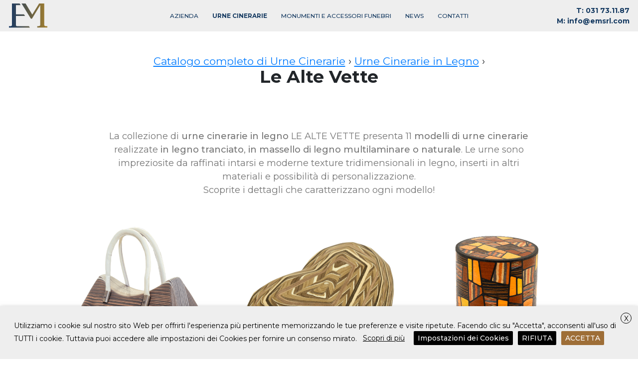

--- FILE ---
content_type: text/html; charset=UTF-8
request_url: https://urnecinerarie.net/categoria-prodotto/catalogo-completo-urne-cinerarie/urne-cinerarie-in-legno/le-alte-vette/
body_size: 15648
content:
<!doctype html>
<html lang="it-IT">
<head>

	<!-- Google Tag Manager -->
	<script type="text/plain" data-cli-class="cli-blocker-script" data-cli-label="Google Tag Manager"  data-cli-script-type="analitici" data-cli-block="true" data-cli-block-if-ccpa-optout="false" data-cli-element-position="head">(function(w,d,s,l,i){w[l]=w[l]||[];w[l].push({'gtm.start':
	new Date().getTime(),event:'gtm.js'});var f=d.getElementsByTagName(s)[0],
	j=d.createElement(s),dl=l!='dataLayer'?'&l='+l:'';j.async=true;j.src=
	'https://www.googletagmanager.com/gtm.js?id='+i+dl;f.parentNode.insertBefore(j,f);
	})(window,document,'script','dataLayer','GTM-WQ7LD39');</script>
	<!-- End Google Tag Manager -->


	<meta charset="UTF-8">
	<meta name="viewport" content="width=device-width, initial-scale=1">
	<link rel="profile" href="https://gmpg.org/xfn/11">

	<link href="https://fonts.googleapis.com/css2?family=Montserrat:wght@300;400;500;700&display=swap" rel="stylesheet">

	<meta name='robots' content='index, follow, max-image-preview:large, max-snippet:-1, max-video-preview:-1' />
	<style>img:is([sizes="auto" i], [sizes^="auto," i]) { contain-intrinsic-size: 3000px 1500px }</style>
	
	<!-- This site is optimized with the Yoast SEO plugin v25.3.1 - https://yoast.com/wordpress/plugins/seo/ -->
	<title>Urne cinerarie in legno tranciato | Collezione Le Alte Vette | EM Urne</title>
	<meta name="description" content="Urne cinerarie in legno tranciato: la collezione LE ALTE VETTE presenta 10 modelli di urne in massello di legno multilaminare o naturale." />
	<link rel="canonical" href="https://urnecinerarie.net/categoria-prodotto/catalogo-completo-urne-cinerarie/urne-cinerarie-in-legno/le-alte-vette/" />
	<meta property="og:locale" content="it_IT" />
	<meta property="og:type" content="article" />
	<meta property="og:title" content="Urne cinerarie in legno tranciato | Collezione Le Alte Vette | EM Urne" />
	<meta property="og:description" content="Urne cinerarie in legno tranciato: la collezione LE ALTE VETTE presenta 10 modelli di urne in massello di legno multilaminare o naturale." />
	<meta property="og:url" content="https://urnecinerarie.net/categoria-prodotto/catalogo-completo-urne-cinerarie/urne-cinerarie-in-legno/le-alte-vette/" />
	<meta property="og:site_name" content="EM" />
	<meta name="twitter:card" content="summary_large_image" />
	<script type="application/ld+json" class="yoast-schema-graph">{"@context":"https://schema.org","@graph":[{"@type":"CollectionPage","@id":"https://urnecinerarie.net/categoria-prodotto/catalogo-completo-urne-cinerarie/urne-cinerarie-in-legno/le-alte-vette/","url":"https://urnecinerarie.net/categoria-prodotto/catalogo-completo-urne-cinerarie/urne-cinerarie-in-legno/le-alte-vette/","name":"Urne cinerarie in legno tranciato | Collezione Le Alte Vette | EM Urne","isPartOf":{"@id":"https://urnecinerarie.net/#website"},"primaryImageOfPage":{"@id":"https://urnecinerarie.net/categoria-prodotto/catalogo-completo-urne-cinerarie/urne-cinerarie-in-legno/le-alte-vette/#primaryimage"},"image":{"@id":"https://urnecinerarie.net/categoria-prodotto/catalogo-completo-urne-cinerarie/urne-cinerarie-in-legno/le-alte-vette/#primaryimage"},"thumbnailUrl":"https://urnecinerarie.net/wp-content/uploads/2024/04/4.png","description":"Urne cinerarie in legno tranciato: la collezione LE ALTE VETTE presenta 10 modelli di urne in massello di legno multilaminare o naturale.","breadcrumb":{"@id":"https://urnecinerarie.net/categoria-prodotto/catalogo-completo-urne-cinerarie/urne-cinerarie-in-legno/le-alte-vette/#breadcrumb"},"inLanguage":"it-IT"},{"@type":"ImageObject","inLanguage":"it-IT","@id":"https://urnecinerarie.net/categoria-prodotto/catalogo-completo-urne-cinerarie/urne-cinerarie-in-legno/le-alte-vette/#primaryimage","url":"https://urnecinerarie.net/wp-content/uploads/2024/04/4.png","contentUrl":"https://urnecinerarie.net/wp-content/uploads/2024/04/4.png","width":1000,"height":1000},{"@type":"BreadcrumbList","@id":"https://urnecinerarie.net/categoria-prodotto/catalogo-completo-urne-cinerarie/urne-cinerarie-in-legno/le-alte-vette/#breadcrumb","itemListElement":[{"@type":"ListItem","position":1,"name":"Catalogo completo di Urne Cinerarie","item":"https://urnecinerarie.net/categoria-prodotto/catalogo-completo-urne-cinerarie/"},{"@type":"ListItem","position":2,"name":"Urne Cinerarie in Legno","item":"https://urnecinerarie.net/categoria-prodotto/catalogo-completo-urne-cinerarie/urne-cinerarie-in-legno/"},{"@type":"ListItem","position":3,"name":"Le Alte Vette"}]},{"@type":"WebSite","@id":"https://urnecinerarie.net/#website","url":"https://urnecinerarie.net/","name":"EM","description":"Urne Cinerarie","publisher":{"@id":"https://urnecinerarie.net/#organization"},"potentialAction":[{"@type":"SearchAction","target":{"@type":"EntryPoint","urlTemplate":"https://urnecinerarie.net/?s={search_term_string}"},"query-input":{"@type":"PropertyValueSpecification","valueRequired":true,"valueName":"search_term_string"}}],"inLanguage":"it-IT"},{"@type":"Organization","@id":"https://urnecinerarie.net/#organization","name":"Urne Cinerarie EM","url":"https://urnecinerarie.net/","logo":{"@type":"ImageObject","inLanguage":"it-IT","@id":"https://urnecinerarie.net/#/schema/logo/image/","url":"https://urnecinerarie.net/wp-content/uploads/2020/08/em-logo.png","contentUrl":"https://urnecinerarie.net/wp-content/uploads/2020/08/em-logo.png","width":158,"height":101,"caption":"Urne Cinerarie EM"},"image":{"@id":"https://urnecinerarie.net/#/schema/logo/image/"},"sameAs":["https://www.facebook.com/Urne-Cinerarie-EM-113782931207211","https://www.instagram.com/urnecinerarie/"]}]}</script>
	<!-- / Yoast SEO plugin. -->


<link rel="alternate" type="application/rss+xml" title="EM &raquo; Feed" href="https://urnecinerarie.net/feed/" />
<link rel="alternate" type="application/rss+xml" title="EM &raquo; Feed dei commenti" href="https://urnecinerarie.net/comments/feed/" />
<link rel="alternate" type="application/rss+xml" title="Feed EM &raquo; Le Alte Vette Categoria" href="https://urnecinerarie.net/categoria-prodotto/catalogo-completo-urne-cinerarie/urne-cinerarie-in-legno/le-alte-vette/feed/" />
<link rel='stylesheet' id='wp-block-library-css' href='https://urnecinerarie.net/wp-includes/css/dist/block-library/style.min.css?ver=6.8.3' media='all' />
<style id='classic-theme-styles-inline-css'>
/*! This file is auto-generated */
.wp-block-button__link{color:#fff;background-color:#32373c;border-radius:9999px;box-shadow:none;text-decoration:none;padding:calc(.667em + 2px) calc(1.333em + 2px);font-size:1.125em}.wp-block-file__button{background:#32373c;color:#fff;text-decoration:none}
</style>
<style id='global-styles-inline-css'>
:root{--wp--preset--aspect-ratio--square: 1;--wp--preset--aspect-ratio--4-3: 4/3;--wp--preset--aspect-ratio--3-4: 3/4;--wp--preset--aspect-ratio--3-2: 3/2;--wp--preset--aspect-ratio--2-3: 2/3;--wp--preset--aspect-ratio--16-9: 16/9;--wp--preset--aspect-ratio--9-16: 9/16;--wp--preset--color--black: #000000;--wp--preset--color--cyan-bluish-gray: #abb8c3;--wp--preset--color--white: #ffffff;--wp--preset--color--pale-pink: #f78da7;--wp--preset--color--vivid-red: #cf2e2e;--wp--preset--color--luminous-vivid-orange: #ff6900;--wp--preset--color--luminous-vivid-amber: #fcb900;--wp--preset--color--light-green-cyan: #7bdcb5;--wp--preset--color--vivid-green-cyan: #00d084;--wp--preset--color--pale-cyan-blue: #8ed1fc;--wp--preset--color--vivid-cyan-blue: #0693e3;--wp--preset--color--vivid-purple: #9b51e0;--wp--preset--gradient--vivid-cyan-blue-to-vivid-purple: linear-gradient(135deg,rgba(6,147,227,1) 0%,rgb(155,81,224) 100%);--wp--preset--gradient--light-green-cyan-to-vivid-green-cyan: linear-gradient(135deg,rgb(122,220,180) 0%,rgb(0,208,130) 100%);--wp--preset--gradient--luminous-vivid-amber-to-luminous-vivid-orange: linear-gradient(135deg,rgba(252,185,0,1) 0%,rgba(255,105,0,1) 100%);--wp--preset--gradient--luminous-vivid-orange-to-vivid-red: linear-gradient(135deg,rgba(255,105,0,1) 0%,rgb(207,46,46) 100%);--wp--preset--gradient--very-light-gray-to-cyan-bluish-gray: linear-gradient(135deg,rgb(238,238,238) 0%,rgb(169,184,195) 100%);--wp--preset--gradient--cool-to-warm-spectrum: linear-gradient(135deg,rgb(74,234,220) 0%,rgb(151,120,209) 20%,rgb(207,42,186) 40%,rgb(238,44,130) 60%,rgb(251,105,98) 80%,rgb(254,248,76) 100%);--wp--preset--gradient--blush-light-purple: linear-gradient(135deg,rgb(255,206,236) 0%,rgb(152,150,240) 100%);--wp--preset--gradient--blush-bordeaux: linear-gradient(135deg,rgb(254,205,165) 0%,rgb(254,45,45) 50%,rgb(107,0,62) 100%);--wp--preset--gradient--luminous-dusk: linear-gradient(135deg,rgb(255,203,112) 0%,rgb(199,81,192) 50%,rgb(65,88,208) 100%);--wp--preset--gradient--pale-ocean: linear-gradient(135deg,rgb(255,245,203) 0%,rgb(182,227,212) 50%,rgb(51,167,181) 100%);--wp--preset--gradient--electric-grass: linear-gradient(135deg,rgb(202,248,128) 0%,rgb(113,206,126) 100%);--wp--preset--gradient--midnight: linear-gradient(135deg,rgb(2,3,129) 0%,rgb(40,116,252) 100%);--wp--preset--font-size--small: 13px;--wp--preset--font-size--medium: 20px;--wp--preset--font-size--large: 36px;--wp--preset--font-size--x-large: 42px;--wp--preset--spacing--20: 0.44rem;--wp--preset--spacing--30: 0.67rem;--wp--preset--spacing--40: 1rem;--wp--preset--spacing--50: 1.5rem;--wp--preset--spacing--60: 2.25rem;--wp--preset--spacing--70: 3.38rem;--wp--preset--spacing--80: 5.06rem;--wp--preset--shadow--natural: 6px 6px 9px rgba(0, 0, 0, 0.2);--wp--preset--shadow--deep: 12px 12px 50px rgba(0, 0, 0, 0.4);--wp--preset--shadow--sharp: 6px 6px 0px rgba(0, 0, 0, 0.2);--wp--preset--shadow--outlined: 6px 6px 0px -3px rgba(255, 255, 255, 1), 6px 6px rgba(0, 0, 0, 1);--wp--preset--shadow--crisp: 6px 6px 0px rgba(0, 0, 0, 1);}:where(.is-layout-flex){gap: 0.5em;}:where(.is-layout-grid){gap: 0.5em;}body .is-layout-flex{display: flex;}.is-layout-flex{flex-wrap: wrap;align-items: center;}.is-layout-flex > :is(*, div){margin: 0;}body .is-layout-grid{display: grid;}.is-layout-grid > :is(*, div){margin: 0;}:where(.wp-block-columns.is-layout-flex){gap: 2em;}:where(.wp-block-columns.is-layout-grid){gap: 2em;}:where(.wp-block-post-template.is-layout-flex){gap: 1.25em;}:where(.wp-block-post-template.is-layout-grid){gap: 1.25em;}.has-black-color{color: var(--wp--preset--color--black) !important;}.has-cyan-bluish-gray-color{color: var(--wp--preset--color--cyan-bluish-gray) !important;}.has-white-color{color: var(--wp--preset--color--white) !important;}.has-pale-pink-color{color: var(--wp--preset--color--pale-pink) !important;}.has-vivid-red-color{color: var(--wp--preset--color--vivid-red) !important;}.has-luminous-vivid-orange-color{color: var(--wp--preset--color--luminous-vivid-orange) !important;}.has-luminous-vivid-amber-color{color: var(--wp--preset--color--luminous-vivid-amber) !important;}.has-light-green-cyan-color{color: var(--wp--preset--color--light-green-cyan) !important;}.has-vivid-green-cyan-color{color: var(--wp--preset--color--vivid-green-cyan) !important;}.has-pale-cyan-blue-color{color: var(--wp--preset--color--pale-cyan-blue) !important;}.has-vivid-cyan-blue-color{color: var(--wp--preset--color--vivid-cyan-blue) !important;}.has-vivid-purple-color{color: var(--wp--preset--color--vivid-purple) !important;}.has-black-background-color{background-color: var(--wp--preset--color--black) !important;}.has-cyan-bluish-gray-background-color{background-color: var(--wp--preset--color--cyan-bluish-gray) !important;}.has-white-background-color{background-color: var(--wp--preset--color--white) !important;}.has-pale-pink-background-color{background-color: var(--wp--preset--color--pale-pink) !important;}.has-vivid-red-background-color{background-color: var(--wp--preset--color--vivid-red) !important;}.has-luminous-vivid-orange-background-color{background-color: var(--wp--preset--color--luminous-vivid-orange) !important;}.has-luminous-vivid-amber-background-color{background-color: var(--wp--preset--color--luminous-vivid-amber) !important;}.has-light-green-cyan-background-color{background-color: var(--wp--preset--color--light-green-cyan) !important;}.has-vivid-green-cyan-background-color{background-color: var(--wp--preset--color--vivid-green-cyan) !important;}.has-pale-cyan-blue-background-color{background-color: var(--wp--preset--color--pale-cyan-blue) !important;}.has-vivid-cyan-blue-background-color{background-color: var(--wp--preset--color--vivid-cyan-blue) !important;}.has-vivid-purple-background-color{background-color: var(--wp--preset--color--vivid-purple) !important;}.has-black-border-color{border-color: var(--wp--preset--color--black) !important;}.has-cyan-bluish-gray-border-color{border-color: var(--wp--preset--color--cyan-bluish-gray) !important;}.has-white-border-color{border-color: var(--wp--preset--color--white) !important;}.has-pale-pink-border-color{border-color: var(--wp--preset--color--pale-pink) !important;}.has-vivid-red-border-color{border-color: var(--wp--preset--color--vivid-red) !important;}.has-luminous-vivid-orange-border-color{border-color: var(--wp--preset--color--luminous-vivid-orange) !important;}.has-luminous-vivid-amber-border-color{border-color: var(--wp--preset--color--luminous-vivid-amber) !important;}.has-light-green-cyan-border-color{border-color: var(--wp--preset--color--light-green-cyan) !important;}.has-vivid-green-cyan-border-color{border-color: var(--wp--preset--color--vivid-green-cyan) !important;}.has-pale-cyan-blue-border-color{border-color: var(--wp--preset--color--pale-cyan-blue) !important;}.has-vivid-cyan-blue-border-color{border-color: var(--wp--preset--color--vivid-cyan-blue) !important;}.has-vivid-purple-border-color{border-color: var(--wp--preset--color--vivid-purple) !important;}.has-vivid-cyan-blue-to-vivid-purple-gradient-background{background: var(--wp--preset--gradient--vivid-cyan-blue-to-vivid-purple) !important;}.has-light-green-cyan-to-vivid-green-cyan-gradient-background{background: var(--wp--preset--gradient--light-green-cyan-to-vivid-green-cyan) !important;}.has-luminous-vivid-amber-to-luminous-vivid-orange-gradient-background{background: var(--wp--preset--gradient--luminous-vivid-amber-to-luminous-vivid-orange) !important;}.has-luminous-vivid-orange-to-vivid-red-gradient-background{background: var(--wp--preset--gradient--luminous-vivid-orange-to-vivid-red) !important;}.has-very-light-gray-to-cyan-bluish-gray-gradient-background{background: var(--wp--preset--gradient--very-light-gray-to-cyan-bluish-gray) !important;}.has-cool-to-warm-spectrum-gradient-background{background: var(--wp--preset--gradient--cool-to-warm-spectrum) !important;}.has-blush-light-purple-gradient-background{background: var(--wp--preset--gradient--blush-light-purple) !important;}.has-blush-bordeaux-gradient-background{background: var(--wp--preset--gradient--blush-bordeaux) !important;}.has-luminous-dusk-gradient-background{background: var(--wp--preset--gradient--luminous-dusk) !important;}.has-pale-ocean-gradient-background{background: var(--wp--preset--gradient--pale-ocean) !important;}.has-electric-grass-gradient-background{background: var(--wp--preset--gradient--electric-grass) !important;}.has-midnight-gradient-background{background: var(--wp--preset--gradient--midnight) !important;}.has-small-font-size{font-size: var(--wp--preset--font-size--small) !important;}.has-medium-font-size{font-size: var(--wp--preset--font-size--medium) !important;}.has-large-font-size{font-size: var(--wp--preset--font-size--large) !important;}.has-x-large-font-size{font-size: var(--wp--preset--font-size--x-large) !important;}
:where(.wp-block-post-template.is-layout-flex){gap: 1.25em;}:where(.wp-block-post-template.is-layout-grid){gap: 1.25em;}
:where(.wp-block-columns.is-layout-flex){gap: 2em;}:where(.wp-block-columns.is-layout-grid){gap: 2em;}
:root :where(.wp-block-pullquote){font-size: 1.5em;line-height: 1.6;}
</style>
<link rel='stylesheet' id='contact-form-7-css' href='https://urnecinerarie.net/wp-content/plugins/contact-form-7/includes/css/styles.css?ver=6.0.6' media='all' />
<link rel='stylesheet' id='cookie-law-info-css' href='https://urnecinerarie.net/wp-content/plugins/webtoffee-gdpr-cookie-consent/public/css/cookie-law-info-public.css?ver=2.3.9' media='all' />
<link rel='stylesheet' id='cookie-law-info-gdpr-css' href='https://urnecinerarie.net/wp-content/plugins/webtoffee-gdpr-cookie-consent/public/css/cookie-law-info-gdpr.css?ver=2.3.9' media='all' />
<style id='cookie-law-info-gdpr-inline-css'>
.cli-modal-content, .cli-tab-content { background-color: #ffffff; }.cli-privacy-content-text, .cli-modal .cli-modal-dialog, .cli-tab-container p, a.cli-privacy-readmore { color: #000000; }.cli-tab-header { background-color: #f2f2f2; }.cli-tab-header, .cli-tab-header a.cli-nav-link,span.cli-necessary-caption,.cli-switch .cli-slider:after { color: #000000; }.cli-switch .cli-slider:before { background-color: #ffffff; }.cli-switch input:checked + .cli-slider:before { background-color: #ffffff; }.cli-switch .cli-slider { background-color: #e3e1e8; }.cli-switch input:checked + .cli-slider { background-color: #28a745; }.cli-modal-close svg { fill: #000000; }.cli-tab-footer .wt-cli-privacy-accept-all-btn { background-color: #00acad; color: #ffffff}.cli-tab-footer .wt-cli-privacy-accept-btn { background-color: #00acad; color: #ffffff}.cli-tab-header a:before{ border-right: 1px solid #000000; border-bottom: 1px solid #000000; }
</style>
<link rel='stylesheet' id='woocommerce-layout-css' href='https://urnecinerarie.net/wp-content/plugins/woocommerce/assets/css/woocommerce-layout.css?ver=9.9.6' media='all' />
<link rel='stylesheet' id='woocommerce-smallscreen-css' href='https://urnecinerarie.net/wp-content/plugins/woocommerce/assets/css/woocommerce-smallscreen.css?ver=9.9.6' media='only screen and (max-width: 768px)' />
<link rel='stylesheet' id='woocommerce-general-css' href='https://urnecinerarie.net/wp-content/plugins/woocommerce/assets/css/woocommerce.css?ver=9.9.6' media='all' />
<style id='woocommerce-inline-inline-css'>
.woocommerce form .form-row .required { visibility: visible; }
</style>
<link rel='stylesheet' id='brands-styles-css' href='https://urnecinerarie.net/wp-content/plugins/woocommerce/assets/css/brands.css?ver=9.9.6' media='all' />
<link rel='stylesheet' id='emurne-style-css' href='https://urnecinerarie.net/wp-content/themes/emurne/style.css?ver=1.0.0' media='all' />
<link rel='stylesheet' id='bootstrap4-css' href='https://urnecinerarie.net/wp-content/themes/emurne/css/bootstrap.min.css?ver=6.8.3' media='all' />
<link rel='stylesheet' id='custom-css' href='https://urnecinerarie.net/wp-content/themes/emurne/css/custom.min.css?ver=6.8.3' media='all' />
<link rel='stylesheet' id='hamburgers-css' href='https://urnecinerarie.net/wp-content/themes/emurne/css/hamburgers.min.css?ver=6.8.3' media='all' />
<link rel='stylesheet' id='lity-css' href='https://urnecinerarie.net/wp-content/themes/emurne/css/lity.min.css?ver=6.8.3' media='all' />
<link rel='stylesheet' id='swiper-css' href='https://urnecinerarie.net/wp-content/themes/emurne/css/swiper-bundle.min.css?ver=6.8.3' media='all' />
<script src="https://urnecinerarie.net/wp-includes/js/jquery/jquery.min.js?ver=3.7.1" id="jquery-core-js"></script>
<script src="https://urnecinerarie.net/wp-includes/js/jquery/jquery-migrate.min.js?ver=3.4.1" id="jquery-migrate-js"></script>
<script id="cookie-law-info-js-extra">
var Cli_Data = {"nn_cookie_ids":["CookieLawInfoConsent","_ga_8Z6VKKPLTS","_ga"],"non_necessary_cookies":{"necessari":["CookieLawInfoConsent","cookielawinfo-checkbox-advertisement"],"analitici":["_ga_8Z6VKKPLTS","_ga"]},"cookielist":{"necessari":{"id":51,"status":true,"priority":0,"title":"Necessari","strict":true,"default_state":true,"ccpa_optout":false,"loadonstart":false},"analitici":{"id":59,"status":true,"priority":0,"title":"Analitici","strict":false,"default_state":false,"ccpa_optout":false,"loadonstart":false}},"ajax_url":"https:\/\/urnecinerarie.net\/wp-admin\/admin-ajax.php","current_lang":"it","security":"77a4c54f17","eu_countries":["GB"],"geoIP":"disabled","use_custom_geolocation_api":"","custom_geolocation_api":"https:\/\/geoip.cookieyes.com\/geoip\/checker\/result.php","consentVersion":"1","strictlyEnabled":["necessary","obligatoire","necessari"],"cookieDomain":"","privacy_length":"250","ccpaEnabled":"","ccpaRegionBased":"","ccpaBarEnabled":"","ccpaType":"gdpr","triggerDomRefresh":"","secure_cookies":""};
var log_object = {"ajax_url":"https:\/\/urnecinerarie.net\/wp-admin\/admin-ajax.php"};
</script>
<script src="https://urnecinerarie.net/wp-content/plugins/webtoffee-gdpr-cookie-consent/public/js/cookie-law-info-public.js?ver=2.3.9" id="cookie-law-info-js"></script>
<script src="https://urnecinerarie.net/wp-content/plugins/woocommerce/assets/js/jquery-blockui/jquery.blockUI.min.js?ver=2.7.0-wc.9.9.6" id="jquery-blockui-js" defer data-wp-strategy="defer"></script>
<script id="wc-add-to-cart-js-extra">
var wc_add_to_cart_params = {"ajax_url":"\/wp-admin\/admin-ajax.php","wc_ajax_url":"\/?wc-ajax=%%endpoint%%","i18n_view_cart":"Visualizza carrello","cart_url":"https:\/\/urnecinerarie.net","is_cart":"","cart_redirect_after_add":"no"};
</script>
<script src="https://urnecinerarie.net/wp-content/plugins/woocommerce/assets/js/frontend/add-to-cart.min.js?ver=9.9.6" id="wc-add-to-cart-js" defer data-wp-strategy="defer"></script>
<script src="https://urnecinerarie.net/wp-content/plugins/woocommerce/assets/js/js-cookie/js.cookie.min.js?ver=2.1.4-wc.9.9.6" id="js-cookie-js" defer data-wp-strategy="defer"></script>
<script id="woocommerce-js-extra">
var woocommerce_params = {"ajax_url":"\/wp-admin\/admin-ajax.php","wc_ajax_url":"\/?wc-ajax=%%endpoint%%","i18n_password_show":"Mostra password","i18n_password_hide":"Nascondi password"};
</script>
<script src="https://urnecinerarie.net/wp-content/plugins/woocommerce/assets/js/frontend/woocommerce.min.js?ver=9.9.6" id="woocommerce-js" defer data-wp-strategy="defer"></script>
<link rel="https://api.w.org/" href="https://urnecinerarie.net/wp-json/" /><link rel="alternate" title="JSON" type="application/json" href="https://urnecinerarie.net/wp-json/wp/v2/product_cat/22" /><link rel="EditURI" type="application/rsd+xml" title="RSD" href="https://urnecinerarie.net/xmlrpc.php?rsd" />
<meta name="generator" content="WordPress 6.8.3" />
<meta name="generator" content="WooCommerce 9.9.6" />
	<noscript><style>.woocommerce-product-gallery{ opacity: 1 !important; }</style></noscript>
	<link rel="icon" href="https://urnecinerarie.net/wp-content/uploads/2022/12/cropped-em-favicon-black-32x32.png" sizes="32x32" />
<link rel="icon" href="https://urnecinerarie.net/wp-content/uploads/2022/12/cropped-em-favicon-black-192x192.png" sizes="192x192" />
<link rel="apple-touch-icon" href="https://urnecinerarie.net/wp-content/uploads/2022/12/cropped-em-favicon-black-180x180.png" />
<meta name="msapplication-TileImage" content="https://urnecinerarie.net/wp-content/uploads/2022/12/cropped-em-favicon-black-270x270.png" />

	<script src="https://urnecinerarie.net/wp-content/themes/emurne/js/spritespin.js"></script>
</head>



<body id="bodypage" class="archive tax-product_cat term-le-alte-vette term-22 wp-theme-emurne theme-emurne woocommerce woocommerce-page woocommerce-no-js hfeed no-sidebar">

<!-- Google Tag Manager (noscript) -->
<noscript><iframe data-cli-class="cli-blocker-script" data-cli-label="Google Tag Manager"  data-cli-script-type="analitici" data-cli-block="true" data-cli-block-if-ccpa-optout="false" data-cli-element-position="body" data-cli-placeholder="Accetta <a class='cli_manage_current_consent'> Analitici</a> cookie per visualizzare il contenuto." data-cli-src="https://www.googletagmanager.com/ns.html?id=GTM-WQ7LD39"
height="0" width="0" style="display:none;visibility:hidden"></iframe></noscript>
<!-- End Google Tag Manager (noscript) -->

<div id="page" class="site">
	<a class="skip-link screen-reader-text" href="#primary">Skip to content</a>

	<header id="masthead" class="site-header scroll_header">
		<div class="container-fluid header_no_gutters">
			<div class="row center header">

				<div class="col-sm-2 branding col">
					<div class="site_branding">
						<a href="https://urnecinerarie.net/" rel="home">
							<span class="hidden">EM</span>
							<img class="logo" src="https://urnecinerarie.net/wp-content/themes/emurne/assets/logo-em-urne.svg" alt="Logo EM Urne">
						</a>						
					</div>
				</div>

				<div class="col-sm-8 desktop__menu col">
					<div class="my-custom-menu-desktop"><ul id="menu-desktop-menu" class="menu"><li id="menu-item-60" class="menu-item menu-item-type-post_type menu-item-object-page menu-item-60"><a href="https://urnecinerarie.net/azienda/">Azienda</a></li>
<li id="menu-item-1033" class="menu-item menu-item-type-taxonomy menu-item-object-product_cat current-product_cat-ancestor menu-item-has-children menu-item-1033"><a href="https://urnecinerarie.net/categoria-prodotto/catalogo-completo-urne-cinerarie/">Urne Cinerarie</a>
<ul class="sub-menu">
	<li id="menu-item-401" class="menu-item menu-item-type-taxonomy menu-item-object-product_cat current-product_cat-ancestor menu-item-401"><a href="https://urnecinerarie.net/categoria-prodotto/catalogo-completo-urne-cinerarie/urne-cinerarie-in-legno/">Urne in Legno</a></li>
	<li id="menu-item-1096" class="menu-item menu-item-type-taxonomy menu-item-object-product_cat menu-item-1096"><a href="https://urnecinerarie.net/categoria-prodotto/catalogo-completo-urne-cinerarie/urne-cinerarie-in-foglia-oro-argento/">Urne in Foglia</a></li>
	<li id="menu-item-402" class="menu-item menu-item-type-taxonomy menu-item-object-product_cat menu-item-402"><a href="https://urnecinerarie.net/categoria-prodotto/catalogo-completo-urne-cinerarie/urne-cinerarie-in-pietra/">Urne in Pietra</a></li>
	<li id="menu-item-584" class="menu-item menu-item-type-taxonomy menu-item-object-product_cat menu-item-584"><a href="https://urnecinerarie.net/categoria-prodotto/catalogo-completo-urne-cinerarie/urne-cinerarie-in-metallo/">Urne in Metallo</a></li>
	<li id="menu-item-1034" class="menu-item menu-item-type-taxonomy menu-item-object-product_cat menu-item-1034"><a href="https://urnecinerarie.net/categoria-prodotto/catalogo-completo-urne-cinerarie/urne-cinerarie-biodegradabili/">Urne Biodegradabili</a></li>
</ul>
</li>
<li id="menu-item-61" class="menu-item menu-item-type-taxonomy menu-item-object-product_cat menu-item-has-children menu-item-61"><a href="https://urnecinerarie.net/categoria-prodotto/monumenti-e-accessori-funebri/">Monumenti e Accessori Funebri</a>
<ul class="sub-menu">
	<li id="menu-item-533" class="menu-item menu-item-type-taxonomy menu-item-object-product_cat menu-item-533"><a href="https://urnecinerarie.net/categoria-prodotto/monumenti-e-accessori-funebri/monumenti-funebri/">Monumenti Funebri</a></li>
	<li id="menu-item-538" class="menu-item menu-item-type-taxonomy menu-item-object-product_cat menu-item-538"><a href="https://urnecinerarie.net/categoria-prodotto/monumenti-e-accessori-funebri/accessori/">Accessori</a></li>
</ul>
</li>
<li id="menu-item-119" class="menu-item menu-item-type-taxonomy menu-item-object-category menu-item-119"><a href="https://urnecinerarie.net/category/news/">News</a></li>
<li id="menu-item-55" class="menu-item menu-item-type-post_type menu-item-object-page menu-item-55"><a href="https://urnecinerarie.net/contatti/">Contatti</a></li>
</ul></div>				</div>				

				<div class="col-sm-2 col contatti">
					<ul>
						<li><a href="tel:+39031731187"><strong>T: </strong>031 73.11.87</a></li>
						<li><a href="mailto:info@emsrl.com"><strong>M: </strong>info@emsrl.com</a></li>
					</ul>						
				</div>

				<div class="col-sm-10 mobile__menu col">
					<button class="hamburger hamburger--slider" type="button">
						<span class="hamburger-box">
							<span class="hamburger-inner"></span>
						</span>
					</button>
				</div>

			</div>
		</div>
	</header><!-- #masthead -->


	<div id="megamenu">
		<div class="container">
			<div class="row content">

				<div class="my-custom-menu-mobile"><ul id="menu-mobile-menu" class="menu"><li id="menu-item-586" class="menu-item menu-item-type-post_type menu-item-object-page menu-item-586"><a href="https://urnecinerarie.net/azienda/">Azienda</a></li>
<li id="menu-item-1037" class="menu-item menu-item-type-taxonomy menu-item-object-product_cat current-product_cat-ancestor menu-item-has-children menu-item-1037"><a href="https://urnecinerarie.net/categoria-prodotto/catalogo-completo-urne-cinerarie/">Urne Cinerarie</a>
<ul class="sub-menu">
	<li id="menu-item-588" class="menu-item menu-item-type-taxonomy menu-item-object-product_cat current-product_cat-ancestor menu-item-588"><a href="https://urnecinerarie.net/categoria-prodotto/catalogo-completo-urne-cinerarie/urne-cinerarie-in-legno/">Urne in Legno</a></li>
	<li id="menu-item-1498" class="menu-item menu-item-type-taxonomy menu-item-object-product_cat menu-item-1498"><a href="https://urnecinerarie.net/categoria-prodotto/catalogo-completo-urne-cinerarie/urne-cinerarie-in-foglia-oro-argento/">Urne in Foglia</a></li>
	<li id="menu-item-589" class="menu-item menu-item-type-taxonomy menu-item-object-product_cat menu-item-589"><a href="https://urnecinerarie.net/categoria-prodotto/catalogo-completo-urne-cinerarie/urne-cinerarie-in-pietra/">Urne in Pietra</a></li>
	<li id="menu-item-591" class="menu-item menu-item-type-taxonomy menu-item-object-product_cat menu-item-591"><a href="https://urnecinerarie.net/categoria-prodotto/catalogo-completo-urne-cinerarie/urne-cinerarie-in-metallo/">Urne in Metallo</a></li>
	<li id="menu-item-1038" class="menu-item menu-item-type-taxonomy menu-item-object-product_cat menu-item-1038"><a href="https://urnecinerarie.net/categoria-prodotto/catalogo-completo-urne-cinerarie/urne-cinerarie-biodegradabili/">Urne Biodegradabili</a></li>
</ul>
</li>
<li id="menu-item-593" class="menu-item menu-item-type-taxonomy menu-item-object-product_cat menu-item-has-children menu-item-593"><a href="https://urnecinerarie.net/categoria-prodotto/monumenti-e-accessori-funebri/">Monumenti e Accessori Funebri</a>
<ul class="sub-menu">
	<li id="menu-item-594" class="menu-item menu-item-type-taxonomy menu-item-object-product_cat menu-item-594"><a href="https://urnecinerarie.net/categoria-prodotto/monumenti-e-accessori-funebri/monumenti-funebri/">Monumenti Funebri</a></li>
	<li id="menu-item-595" class="menu-item menu-item-type-taxonomy menu-item-object-product_cat menu-item-595"><a href="https://urnecinerarie.net/categoria-prodotto/monumenti-e-accessori-funebri/accessori/">Accessori</a></li>
</ul>
</li>
<li id="menu-item-598" class="menu-item menu-item-type-taxonomy menu-item-object-category menu-item-598"><a href="https://urnecinerarie.net/category/news/">News</a></li>
<li id="menu-item-599" class="menu-item menu-item-type-post_type menu-item-object-page menu-item-599"><a href="https://urnecinerarie.net/contatti/">Contatti</a></li>
<li id="menu-item-1427" class="menu-item menu-item-type-post_type menu-item-object-page menu-item-1427"><a href="https://urnecinerarie.net/em-urne-a-tanexpo-2022/">EM Urne a TANEXPO 2022</a></li>
</ul></div>	
				<!--
				<ul class="social">
					<li><a href=""><span class="hidden">Instagram</span><img src="/assets/instagram_white.svg" alt="Instagram"></a></li>
					<li><a href=""><span class="hidden">Facebook</span><img src="/assets/facebook_white.svg" alt="Instagram"></a></li>
				</ul>
				-->			

			</div>
		</div>
	</div><div id="primary" class="content-area"><main id="main" class="site-main" role="main">

<!-- INIZIO container-fluid -->
<div class="container-fluid">
<div class="row">
<div class="woocommerce_container">



<nav class="woocommerce-breadcrumb" aria-label="Breadcrumb"><a href="https://urnecinerarie.net/categoria-prodotto/catalogo-completo-urne-cinerarie/">Catalogo completo di Urne Cinerarie</a> &rsaquo; <a href="https://urnecinerarie.net/categoria-prodotto/catalogo-completo-urne-cinerarie/urne-cinerarie-in-legno/">Urne Cinerarie in Legno</a> &rsaquo; <h1>Le Alte Vette</h1></nav>





<div class="row justify-content-center">    
    <div class="col-md-8 cat_description"><p>La collezione di <strong>urne cinerarie in legno</strong> LE ALTE VETTE presenta 11<strong> modelli di urne cinerarie</strong> realizzate <strong>in legno tranciato</strong>, <strong>in massello di legno multilaminare o naturale</strong>. Le urne sono impreziosite da raffinati intarsi e moderne texture tridimensionali in legno, inserti in altri materiali e possibilità di personalizzazione.<br />
Scoprite i dettagli che caratterizzano ogni modello!</p>
</div>    <div class="col-md-10">

        <div class="woocommerce-notices-wrapper"></div><ul class="products columns-3">
<li class="product type-product post-1962 status-publish first instock product_cat-catalogo-completo-urne-cinerarie product_cat-le-alte-vette product_cat-urne-cinerarie-in-legno has-post-thumbnail shipping-taxable product-type-simple">
	<a href="https://urnecinerarie.net/shop/catalogo-completo-urne-cinerarie/urne-cinerarie-in-legno/urna-cineraria-in-legno-borsa/" class="woocommerce-LoopProduct-link woocommerce-loop-product__link"><img width="600" height="600" src="https://urnecinerarie.net/wp-content/uploads/2024/04/4-600x600.png" class="attachment-woocommerce_thumbnail size-woocommerce_thumbnail" alt="Urna Cineraria in legno &quot;Borsa&quot;" decoding="async" fetchpriority="high" srcset="https://urnecinerarie.net/wp-content/uploads/2024/04/4-600x600.png 600w, https://urnecinerarie.net/wp-content/uploads/2024/04/4-300x300.png 300w, https://urnecinerarie.net/wp-content/uploads/2024/04/4-150x150.png 150w, https://urnecinerarie.net/wp-content/uploads/2024/04/4-768x768.png 768w, https://urnecinerarie.net/wp-content/uploads/2024/04/4-100x100.png 100w, https://urnecinerarie.net/wp-content/uploads/2024/04/4.png 1000w" sizes="(max-width: 600px) 100vw, 600px" /><h2 class="woocommerce-loop-product__title">Urna Cineraria in legno &#8220;Borsa&#8221;</h2>
</a><a href="https://urnecinerarie.net/shop/catalogo-completo-urne-cinerarie/urne-cinerarie-in-legno/urna-cineraria-in-legno-borsa/" aria-describedby="woocommerce_loop_add_to_cart_link_describedby_1962" data-quantity="1" class="button product_type_simple" data-product_id="1962" data-product_sku="" aria-label="Leggi di più su &quot;Urna Cineraria in legno &quot;Borsa&quot;&quot;" rel="nofollow" data-success_message="">Vai al prodotto</a>	<span id="woocommerce_loop_add_to_cart_link_describedby_1962" class="screen-reader-text">
			</span>
</li>
<li class="product type-product post-1605 status-publish instock product_cat-catalogo-completo-urne-cinerarie product_cat-le-alte-vette product_cat-urne-cinerarie-in-legno has-post-thumbnail shipping-taxable product-type-simple">
	<a href="https://urnecinerarie.net/shop/catalogo-completo-urne-cinerarie/urne-cinerarie-in-legno/urna-cineraria-in-legno-cuore/" class="woocommerce-LoopProduct-link woocommerce-loop-product__link"><img width="600" height="600" src="https://urnecinerarie.net/wp-content/uploads/2022/07/Cuore-Dario-3-600x600.png" class="attachment-woocommerce_thumbnail size-woocommerce_thumbnail" alt="Urna Cineraria in Legno &quot;Cuore&quot;" decoding="async" srcset="https://urnecinerarie.net/wp-content/uploads/2022/07/Cuore-Dario-3-600x600.png 600w, https://urnecinerarie.net/wp-content/uploads/2022/07/Cuore-Dario-3-300x300.png 300w, https://urnecinerarie.net/wp-content/uploads/2022/07/Cuore-Dario-3-150x150.png 150w, https://urnecinerarie.net/wp-content/uploads/2022/07/Cuore-Dario-3-768x768.png 768w, https://urnecinerarie.net/wp-content/uploads/2022/07/Cuore-Dario-3-100x100.png 100w, https://urnecinerarie.net/wp-content/uploads/2022/07/Cuore-Dario-3.png 1000w" sizes="(max-width: 600px) 100vw, 600px" /><h2 class="woocommerce-loop-product__title">Urna Cineraria in Legno &#8220;Cuore&#8221;</h2>
</a><a href="https://urnecinerarie.net/shop/catalogo-completo-urne-cinerarie/urne-cinerarie-in-legno/urna-cineraria-in-legno-cuore/" aria-describedby="woocommerce_loop_add_to_cart_link_describedby_1605" data-quantity="1" class="button product_type_simple" data-product_id="1605" data-product_sku="" aria-label="Leggi di più su &quot;Urna Cineraria in Legno &quot;Cuore&quot;&quot;" rel="nofollow" data-success_message="">Vai al prodotto</a>	<span id="woocommerce_loop_add_to_cart_link_describedby_1605" class="screen-reader-text">
			</span>
</li>
<li class="product type-product post-2221 status-publish last instock product_cat-catalogo-completo-urne-cinerarie product_cat-le-alte-vette product_cat-urne-cinerarie-in-legno has-post-thumbnail shipping-taxable product-type-simple">
	<a href="https://urnecinerarie.net/shop/catalogo-completo-urne-cinerarie/urne-cinerarie-in-legno/urna-cineraria-in-legno-ortles/" class="woocommerce-LoopProduct-link woocommerce-loop-product__link"><img width="600" height="600" src="https://urnecinerarie.net/wp-content/uploads/2025/02/Copia-di-Progetto-senza-titolo1111-600x600.png" class="attachment-woocommerce_thumbnail size-woocommerce_thumbnail" alt="Urna cineraria in legno &quot;Ortles&quot;" decoding="async" srcset="https://urnecinerarie.net/wp-content/uploads/2025/02/Copia-di-Progetto-senza-titolo1111-600x600.png 600w, https://urnecinerarie.net/wp-content/uploads/2025/02/Copia-di-Progetto-senza-titolo1111-300x300.png 300w, https://urnecinerarie.net/wp-content/uploads/2025/02/Copia-di-Progetto-senza-titolo1111-150x150.png 150w, https://urnecinerarie.net/wp-content/uploads/2025/02/Copia-di-Progetto-senza-titolo1111-768x768.png 768w, https://urnecinerarie.net/wp-content/uploads/2025/02/Copia-di-Progetto-senza-titolo1111-100x100.png 100w, https://urnecinerarie.net/wp-content/uploads/2025/02/Copia-di-Progetto-senza-titolo1111.png 1000w" sizes="(max-width: 600px) 100vw, 600px" /><h2 class="woocommerce-loop-product__title">Urna cineraria in legno &#8220;Ortles&#8221;</h2>
</a><a href="https://urnecinerarie.net/shop/catalogo-completo-urne-cinerarie/urne-cinerarie-in-legno/urna-cineraria-in-legno-ortles/" aria-describedby="woocommerce_loop_add_to_cart_link_describedby_2221" data-quantity="1" class="button product_type_simple" data-product_id="2221" data-product_sku="" aria-label="Leggi di più su &quot;Urna cineraria in legno &quot;Ortles&quot;&quot;" rel="nofollow" data-success_message="">Vai al prodotto</a>	<span id="woocommerce_loop_add_to_cart_link_describedby_2221" class="screen-reader-text">
			</span>
</li>
<li class="product type-product post-1061 status-publish first instock product_cat-catalogo-completo-urne-cinerarie product_cat-le-alte-vette product_cat-urne-cinerarie-in-legno has-post-thumbnail shipping-taxable product-type-simple">
	<a href="https://urnecinerarie.net/shop/catalogo-completo-urne-cinerarie/urne-cinerarie-in-legno/urna-cineraria-in-legno-gran-paradiso/" class="woocommerce-LoopProduct-link woocommerce-loop-product__link"><img width="600" height="600" src="https://urnecinerarie.net/wp-content/uploads/2022/01/Gran-Paradiso-3-D.F.-trasparente-600x600.png" class="attachment-woocommerce_thumbnail size-woocommerce_thumbnail" alt="Urna cineraria in legno &quot;Gran Paradiso&quot;" decoding="async" loading="lazy" srcset="https://urnecinerarie.net/wp-content/uploads/2022/01/Gran-Paradiso-3-D.F.-trasparente-600x600.png 600w, https://urnecinerarie.net/wp-content/uploads/2022/01/Gran-Paradiso-3-D.F.-trasparente-300x300.png 300w, https://urnecinerarie.net/wp-content/uploads/2022/01/Gran-Paradiso-3-D.F.-trasparente-150x150.png 150w, https://urnecinerarie.net/wp-content/uploads/2022/01/Gran-Paradiso-3-D.F.-trasparente-768x768.png 768w, https://urnecinerarie.net/wp-content/uploads/2022/01/Gran-Paradiso-3-D.F.-trasparente-100x100.png 100w, https://urnecinerarie.net/wp-content/uploads/2022/01/Gran-Paradiso-3-D.F.-trasparente.png 1000w" sizes="auto, (max-width: 600px) 100vw, 600px" /><h2 class="woocommerce-loop-product__title">Urna cineraria in legno &#8220;Gran Paradiso&#8221;</h2>
</a><a href="https://urnecinerarie.net/shop/catalogo-completo-urne-cinerarie/urne-cinerarie-in-legno/urna-cineraria-in-legno-gran-paradiso/" aria-describedby="woocommerce_loop_add_to_cart_link_describedby_1061" data-quantity="1" class="button product_type_simple" data-product_id="1061" data-product_sku="" aria-label="Leggi di più su &quot;Urna cineraria in legno &quot;Gran Paradiso&quot;&quot;" rel="nofollow" data-success_message="">Vai al prodotto</a>	<span id="woocommerce_loop_add_to_cart_link_describedby_1061" class="screen-reader-text">
			</span>
</li>
<li class="product type-product post-327 status-publish instock product_cat-catalogo-completo-urne-cinerarie product_cat-le-alte-vette product_cat-urne-cinerarie-in-legno has-post-thumbnail shipping-taxable product-type-simple">
	<a href="https://urnecinerarie.net/shop/catalogo-completo-urne-cinerarie/urne-cinerarie-in-legno/urna-cineraria-in-legno-apuane/" class="woocommerce-LoopProduct-link woocommerce-loop-product__link"><img width="600" height="600" src="https://urnecinerarie.net/wp-content/uploads/2020/09/Apuane-rovere-cannucciato-D.F.-trasparente-600x600.png" class="attachment-woocommerce_thumbnail size-woocommerce_thumbnail" alt="Urna cineraria in legno &quot;Apuane&quot;" decoding="async" loading="lazy" srcset="https://urnecinerarie.net/wp-content/uploads/2020/09/Apuane-rovere-cannucciato-D.F.-trasparente-600x600.png 600w, https://urnecinerarie.net/wp-content/uploads/2020/09/Apuane-rovere-cannucciato-D.F.-trasparente-300x300.png 300w, https://urnecinerarie.net/wp-content/uploads/2020/09/Apuane-rovere-cannucciato-D.F.-trasparente-150x150.png 150w, https://urnecinerarie.net/wp-content/uploads/2020/09/Apuane-rovere-cannucciato-D.F.-trasparente-768x768.png 768w, https://urnecinerarie.net/wp-content/uploads/2020/09/Apuane-rovere-cannucciato-D.F.-trasparente-100x100.png 100w, https://urnecinerarie.net/wp-content/uploads/2020/09/Apuane-rovere-cannucciato-D.F.-trasparente.png 1000w" sizes="auto, (max-width: 600px) 100vw, 600px" /><h2 class="woocommerce-loop-product__title">Urna cineraria in legno &#8220;Apuane&#8221;</h2>
</a><a href="https://urnecinerarie.net/shop/catalogo-completo-urne-cinerarie/urne-cinerarie-in-legno/urna-cineraria-in-legno-apuane/" aria-describedby="woocommerce_loop_add_to_cart_link_describedby_327" data-quantity="1" class="button product_type_simple" data-product_id="327" data-product_sku="" aria-label="Leggi di più su &quot;Urna cineraria in legno &quot;Apuane&quot;&quot;" rel="nofollow" data-success_message="">Vai al prodotto</a>	<span id="woocommerce_loop_add_to_cart_link_describedby_327" class="screen-reader-text">
			</span>
</li>
<li class="product type-product post-329 status-publish last instock product_cat-le-alte-vette product_cat-urne-cinerarie-in-legno has-post-thumbnail shipping-taxable product-type-simple">
	<a href="https://urnecinerarie.net/shop/catalogo-completo-urne-cinerarie/urne-cinerarie-in-legno/urna-cineraria-in-legno-le-dolomiti/" class="woocommerce-LoopProduct-link woocommerce-loop-product__link"><img width="600" height="600" src="https://urnecinerarie.net/wp-content/uploads/2020/09/Dolomite-Ulivo-D.F.-trasparente-600x600.png" class="attachment-woocommerce_thumbnail size-woocommerce_thumbnail" alt="Urna cineraria in legno &quot;Le Dolomiti&quot;" decoding="async" loading="lazy" srcset="https://urnecinerarie.net/wp-content/uploads/2020/09/Dolomite-Ulivo-D.F.-trasparente-600x600.png 600w, https://urnecinerarie.net/wp-content/uploads/2020/09/Dolomite-Ulivo-D.F.-trasparente-300x300.png 300w, https://urnecinerarie.net/wp-content/uploads/2020/09/Dolomite-Ulivo-D.F.-trasparente-150x150.png 150w, https://urnecinerarie.net/wp-content/uploads/2020/09/Dolomite-Ulivo-D.F.-trasparente-768x768.png 768w, https://urnecinerarie.net/wp-content/uploads/2020/09/Dolomite-Ulivo-D.F.-trasparente-100x100.png 100w, https://urnecinerarie.net/wp-content/uploads/2020/09/Dolomite-Ulivo-D.F.-trasparente.png 1000w" sizes="auto, (max-width: 600px) 100vw, 600px" /><h2 class="woocommerce-loop-product__title">Urna cineraria in legno &#8220;Le Dolomiti&#8221;</h2>
</a><a href="https://urnecinerarie.net/shop/catalogo-completo-urne-cinerarie/urne-cinerarie-in-legno/urna-cineraria-in-legno-le-dolomiti/" aria-describedby="woocommerce_loop_add_to_cart_link_describedby_329" data-quantity="1" class="button product_type_simple" data-product_id="329" data-product_sku="" aria-label="Leggi di più su &quot;Urna cineraria in legno &quot;Le Dolomiti&quot;&quot;" rel="nofollow" data-success_message="">Vai al prodotto</a>	<span id="woocommerce_loop_add_to_cart_link_describedby_329" class="screen-reader-text">
			</span>
</li>
<li class="product type-product post-331 status-publish first instock product_cat-le-alte-vette product_cat-urne-cinerarie-in-legno has-post-thumbnail shipping-taxable product-type-simple">
	<a href="https://urnecinerarie.net/shop/catalogo-completo-urne-cinerarie/urne-cinerarie-in-legno/urna-cineraria-in-legno-gran-sasso/" class="woocommerce-LoopProduct-link woocommerce-loop-product__link"><img width="600" height="600" src="https://urnecinerarie.net/wp-content/uploads/2020/09/Gran-Sasso-Zebrano-scuro-prato-fiorito-D.F.-trasparente-600x600.png" class="attachment-woocommerce_thumbnail size-woocommerce_thumbnail" alt="Urna cineraria in legno &quot;Gran Sasso&quot;" decoding="async" loading="lazy" srcset="https://urnecinerarie.net/wp-content/uploads/2020/09/Gran-Sasso-Zebrano-scuro-prato-fiorito-D.F.-trasparente-600x600.png 600w, https://urnecinerarie.net/wp-content/uploads/2020/09/Gran-Sasso-Zebrano-scuro-prato-fiorito-D.F.-trasparente-300x300.png 300w, https://urnecinerarie.net/wp-content/uploads/2020/09/Gran-Sasso-Zebrano-scuro-prato-fiorito-D.F.-trasparente-150x150.png 150w, https://urnecinerarie.net/wp-content/uploads/2020/09/Gran-Sasso-Zebrano-scuro-prato-fiorito-D.F.-trasparente-768x768.png 768w, https://urnecinerarie.net/wp-content/uploads/2020/09/Gran-Sasso-Zebrano-scuro-prato-fiorito-D.F.-trasparente-100x100.png 100w, https://urnecinerarie.net/wp-content/uploads/2020/09/Gran-Sasso-Zebrano-scuro-prato-fiorito-D.F.-trasparente.png 1000w" sizes="auto, (max-width: 600px) 100vw, 600px" /><h2 class="woocommerce-loop-product__title">Urna cineraria in legno &#8220;Gran Sasso&#8221;</h2>
</a><a href="https://urnecinerarie.net/shop/catalogo-completo-urne-cinerarie/urne-cinerarie-in-legno/urna-cineraria-in-legno-gran-sasso/" aria-describedby="woocommerce_loop_add_to_cart_link_describedby_331" data-quantity="1" class="button product_type_simple" data-product_id="331" data-product_sku="" aria-label="Leggi di più su &quot;Urna cineraria in legno &quot;Gran Sasso&quot;&quot;" rel="nofollow" data-success_message="">Vai al prodotto</a>	<span id="woocommerce_loop_add_to_cart_link_describedby_331" class="screen-reader-text">
			</span>
</li>
<li class="product type-product post-372 status-publish instock product_cat-le-alte-vette product_cat-urne-cinerarie-in-legno has-post-thumbnail shipping-taxable product-type-simple">
	<a href="https://urnecinerarie.net/shop/catalogo-completo-urne-cinerarie/urne-cinerarie-in-legno/urna-cineraria-in-legno-monviso/" class="woocommerce-LoopProduct-link woocommerce-loop-product__link"><img width="600" height="600" src="https://urnecinerarie.net/wp-content/uploads/2020/09/Monviso-rovere-madonna-D.F.-trasparente-600x600.png" class="attachment-woocommerce_thumbnail size-woocommerce_thumbnail" alt="Urna cineraria in legno &quot;Monviso&quot;" decoding="async" loading="lazy" srcset="https://urnecinerarie.net/wp-content/uploads/2020/09/Monviso-rovere-madonna-D.F.-trasparente-600x600.png 600w, https://urnecinerarie.net/wp-content/uploads/2020/09/Monviso-rovere-madonna-D.F.-trasparente-300x300.png 300w, https://urnecinerarie.net/wp-content/uploads/2020/09/Monviso-rovere-madonna-D.F.-trasparente-150x150.png 150w, https://urnecinerarie.net/wp-content/uploads/2020/09/Monviso-rovere-madonna-D.F.-trasparente-768x768.png 768w, https://urnecinerarie.net/wp-content/uploads/2020/09/Monviso-rovere-madonna-D.F.-trasparente-100x100.png 100w, https://urnecinerarie.net/wp-content/uploads/2020/09/Monviso-rovere-madonna-D.F.-trasparente.png 1000w" sizes="auto, (max-width: 600px) 100vw, 600px" /><h2 class="woocommerce-loop-product__title">Urna cineraria in legno &#8220;Monviso&#8221;</h2>
</a><a href="https://urnecinerarie.net/shop/catalogo-completo-urne-cinerarie/urne-cinerarie-in-legno/urna-cineraria-in-legno-monviso/" aria-describedby="woocommerce_loop_add_to_cart_link_describedby_372" data-quantity="1" class="button product_type_simple" data-product_id="372" data-product_sku="" aria-label="Leggi di più su &quot;Urna cineraria in legno &quot;Monviso&quot;&quot;" rel="nofollow" data-success_message="">Vai al prodotto</a>	<span id="woocommerce_loop_add_to_cart_link_describedby_372" class="screen-reader-text">
			</span>
</li>
<li class="product type-product post-379 status-publish last instock product_cat-le-alte-vette product_cat-urne-cinerarie-in-legno has-post-thumbnail shipping-taxable product-type-simple">
	<a href="https://urnecinerarie.net/shop/catalogo-completo-urne-cinerarie/urne-cinerarie-in-legno/urna-cineraria-in-legno-mongibello/" class="woocommerce-LoopProduct-link woocommerce-loop-product__link"><img width="600" height="600" src="https://urnecinerarie.net/wp-content/uploads/2020/09/Mongibello-listellare-aperta-D.F.-trasparente-600x600.png" class="attachment-woocommerce_thumbnail size-woocommerce_thumbnail" alt="Urna cineraria in legno &quot;Mongibello&quot;" decoding="async" loading="lazy" srcset="https://urnecinerarie.net/wp-content/uploads/2020/09/Mongibello-listellare-aperta-D.F.-trasparente-600x600.png 600w, https://urnecinerarie.net/wp-content/uploads/2020/09/Mongibello-listellare-aperta-D.F.-trasparente-300x300.png 300w, https://urnecinerarie.net/wp-content/uploads/2020/09/Mongibello-listellare-aperta-D.F.-trasparente-150x150.png 150w, https://urnecinerarie.net/wp-content/uploads/2020/09/Mongibello-listellare-aperta-D.F.-trasparente-768x768.png 768w, https://urnecinerarie.net/wp-content/uploads/2020/09/Mongibello-listellare-aperta-D.F.-trasparente-100x100.png 100w, https://urnecinerarie.net/wp-content/uploads/2020/09/Mongibello-listellare-aperta-D.F.-trasparente.png 1000w" sizes="auto, (max-width: 600px) 100vw, 600px" /><h2 class="woocommerce-loop-product__title">Urna cineraria in legno &#8220;Mongibello&#8221;</h2>
</a><a href="https://urnecinerarie.net/shop/catalogo-completo-urne-cinerarie/urne-cinerarie-in-legno/urna-cineraria-in-legno-mongibello/" aria-describedby="woocommerce_loop_add_to_cart_link_describedby_379" data-quantity="1" class="button product_type_simple" data-product_id="379" data-product_sku="" aria-label="Leggi di più su &quot;Urna cineraria in legno &quot;Mongibello&quot;&quot;" rel="nofollow" data-success_message="">Vai al prodotto</a>	<span id="woocommerce_loop_add_to_cart_link_describedby_379" class="screen-reader-text">
			</span>
</li>
<li class="product type-product post-377 status-publish first instock product_cat-le-alte-vette product_cat-urne-cinerarie-in-legno has-post-thumbnail shipping-taxable product-type-simple">
	<a href="https://urnecinerarie.net/shop/catalogo-completo-urne-cinerarie/urne-cinerarie-in-legno/urna-cineraria-in-legno-cervino/" class="woocommerce-LoopProduct-link woocommerce-loop-product__link"><img width="600" height="600" src="https://urnecinerarie.net/wp-content/uploads/2020/09/Cervino-rovere-D.F.-trasparente-600x600.png" class="attachment-woocommerce_thumbnail size-woocommerce_thumbnail" alt="Urna cineraria in legno &quot;Cervino&quot;" decoding="async" loading="lazy" srcset="https://urnecinerarie.net/wp-content/uploads/2020/09/Cervino-rovere-D.F.-trasparente-600x600.png 600w, https://urnecinerarie.net/wp-content/uploads/2020/09/Cervino-rovere-D.F.-trasparente-300x300.png 300w, https://urnecinerarie.net/wp-content/uploads/2020/09/Cervino-rovere-D.F.-trasparente-150x150.png 150w, https://urnecinerarie.net/wp-content/uploads/2020/09/Cervino-rovere-D.F.-trasparente-768x768.png 768w, https://urnecinerarie.net/wp-content/uploads/2020/09/Cervino-rovere-D.F.-trasparente-100x100.png 100w, https://urnecinerarie.net/wp-content/uploads/2020/09/Cervino-rovere-D.F.-trasparente.png 1000w" sizes="auto, (max-width: 600px) 100vw, 600px" /><h2 class="woocommerce-loop-product__title">Urna cineraria in legno &#8220;Cervino&#8221;</h2>
</a><a href="https://urnecinerarie.net/shop/catalogo-completo-urne-cinerarie/urne-cinerarie-in-legno/urna-cineraria-in-legno-cervino/" aria-describedby="woocommerce_loop_add_to_cart_link_describedby_377" data-quantity="1" class="button product_type_simple" data-product_id="377" data-product_sku="" aria-label="Leggi di più su &quot;Urna cineraria in legno &quot;Cervino&quot;&quot;" rel="nofollow" data-success_message="">Vai al prodotto</a>	<span id="woocommerce_loop_add_to_cart_link_describedby_377" class="screen-reader-text">
			</span>
</li>
<li class="product type-product post-380 status-publish instock product_cat-le-alte-vette product_cat-urne-cinerarie-in-legno has-post-thumbnail shipping-taxable product-type-simple">
	<a href="https://urnecinerarie.net/shop/catalogo-completo-urne-cinerarie/urne-cinerarie-in-legno/urna-cineraria-in-legno-stromboli/" class="woocommerce-LoopProduct-link woocommerce-loop-product__link"><img width="600" height="600" src="https://urnecinerarie.net/wp-content/uploads/2020/09/Stromboli-ulivo-D.F.-trasparente-600x600.png" class="attachment-woocommerce_thumbnail size-woocommerce_thumbnail" alt="Urna cineraria in legno &quot;Stromboli&quot;" decoding="async" loading="lazy" srcset="https://urnecinerarie.net/wp-content/uploads/2020/09/Stromboli-ulivo-D.F.-trasparente-600x600.png 600w, https://urnecinerarie.net/wp-content/uploads/2020/09/Stromboli-ulivo-D.F.-trasparente-300x300.png 300w, https://urnecinerarie.net/wp-content/uploads/2020/09/Stromboli-ulivo-D.F.-trasparente-150x150.png 150w, https://urnecinerarie.net/wp-content/uploads/2020/09/Stromboli-ulivo-D.F.-trasparente-768x768.png 768w, https://urnecinerarie.net/wp-content/uploads/2020/09/Stromboli-ulivo-D.F.-trasparente-100x100.png 100w, https://urnecinerarie.net/wp-content/uploads/2020/09/Stromboli-ulivo-D.F.-trasparente.png 1000w" sizes="auto, (max-width: 600px) 100vw, 600px" /><h2 class="woocommerce-loop-product__title">Urna cineraria in legno &#8220;Stromboli&#8221;</h2>
</a><a href="https://urnecinerarie.net/shop/catalogo-completo-urne-cinerarie/urne-cinerarie-in-legno/urna-cineraria-in-legno-stromboli/" aria-describedby="woocommerce_loop_add_to_cart_link_describedby_380" data-quantity="1" class="button product_type_simple" data-product_id="380" data-product_sku="" aria-label="Leggi di più su &quot;Urna cineraria in legno &quot;Stromboli&quot;&quot;" rel="nofollow" data-success_message="">Vai al prodotto</a>	<span id="woocommerce_loop_add_to_cart_link_describedby_380" class="screen-reader-text">
			</span>
</li>
</ul>







</div>











</div>
</div>
<!-- FINE container-fluid -->



</main></div>
    </div>
</div>


</div>
</div>
</div>
</main>
</div>









	<!-- INIZIO MAILPOET FORM -->
	
	  <div class="wrapper_newsletter">
	    <div class="container social mailpoet_subscription">
	      <div class="row justify-content-center">

	        <div class="col-md-9">


	            <h2>Per ricevere novità sui prodotti EM, iscriviti alla newsletter</h2>

	              
  
  <div class="
    mailpoet_form_popup_overlay
      "></div>
  <div
    id="mailpoet_form_2"
    class="
      mailpoet_form
      mailpoet_form_php
      mailpoet_form_position_
      mailpoet_form_animation_
    "
      >

    <style type="text/css">
     #mailpoet_form_2 .mailpoet_form {  }
#mailpoet_form_2 .mailpoet_column_with_background { padding: 10px; }
#mailpoet_form_2 .mailpoet_form_column:not(:first-child) { margin-left: 20px; }
#mailpoet_form_2 .mailpoet_paragraph { line-height: 20px; margin-bottom: 20px; }
#mailpoet_form_2 .mailpoet_segment_label, #mailpoet_form_2 .mailpoet_text_label, #mailpoet_form_2 .mailpoet_textarea_label, #mailpoet_form_2 .mailpoet_select_label, #mailpoet_form_2 .mailpoet_radio_label, #mailpoet_form_2 .mailpoet_checkbox_label, #mailpoet_form_2 .mailpoet_list_label, #mailpoet_form_2 .mailpoet_date_label { display: block; font-weight: normal; }
#mailpoet_form_2 .mailpoet_text, #mailpoet_form_2 .mailpoet_textarea, #mailpoet_form_2 .mailpoet_select, #mailpoet_form_2 .mailpoet_date_month, #mailpoet_form_2 .mailpoet_date_day, #mailpoet_form_2 .mailpoet_date_year, #mailpoet_form_2 .mailpoet_date { display: block; }
#mailpoet_form_2 .mailpoet_text, #mailpoet_form_2 .mailpoet_textarea { width: 200px; }
#mailpoet_form_2 .mailpoet_checkbox {  }
#mailpoet_form_2 .mailpoet_submit {  }
#mailpoet_form_2 .mailpoet_divider {  }
#mailpoet_form_2 .mailpoet_message {  }
#mailpoet_form_2 .mailpoet_form_loading { width: 30px; text-align: center; line-height: normal; }
#mailpoet_form_2 .mailpoet_form_loading > span { width: 5px; height: 5px; background-color: #5b5b5b; }#mailpoet_form_2{border-radius: 0px;text-align: left;}#mailpoet_form_2 form.mailpoet_form {padding: 20px;}#mailpoet_form_2{width: 100%;}#mailpoet_form_2 .mailpoet_message {margin: 0; padding: 0 20px;}#mailpoet_form_2 .mailpoet_paragraph.last {margin-bottom: 0} @media (max-width: 500px) {#mailpoet_form_2 {background-image: none;}} @media (min-width: 500px) {#mailpoet_form_2 .last .mailpoet_paragraph:last-child {margin-bottom: 0}}  @media (max-width: 500px) {#mailpoet_form_2 .mailpoet_form_column:last-child .mailpoet_paragraph:last-child {margin-bottom: 0}} 
    </style>

    <form
      target="_self"
      method="post"
      action="https://urnecinerarie.net/wp-admin/admin-post.php?action=mailpoet_subscription_form"
      class="mailpoet_form mailpoet_form_form mailpoet_form_php"
      novalidate
      data-delay=""
      data-exit-intent-enabled=""
      data-font-family=""
      data-cookie-expiration-time=""
    >
      <input type="hidden" name="data[form_id]" value="2" />
      <input type="hidden" name="token" value="6297acc4ce" />
      <input type="hidden" name="api_version" value="v1" />
      <input type="hidden" name="endpoint" value="subscribers" />
      <input type="hidden" name="mailpoet_method" value="subscribe" />

      <label class="mailpoet_hp_email_label" style="display: none !important;">Lascia questo campo vuoto<input type="email" name="data[email]"/></label><div class="mailpoet_paragraph email"><input type="email" autocomplete="email" class="mailpoet_text" id="form_email_2" name="data[form_field_ZmYyZTA3YWJmNWY1X2VtYWls]" title="Indirizzo email" value="" style="width:100%;box-sizing:border-box;padding:5px;margin: 0 auto 0 0;" data-automation-id="form_email"  placeholder="Indirizzo email *" aria-label="Indirizzo email *" data-parsley-errors-container=".mailpoet_error_2xij3" data-parsley-required="true" required aria-required="true" data-parsley-minlength="6" data-parsley-maxlength="150" data-parsley-type-message="Questo valore dovrebbe essere un indirizzo email valido." data-parsley-required-message="Questo campo è obbligatorio."/><span class="mailpoet_error_2xij3"></span></div>
<div class="mailpoet_paragraph submit"><input type="submit" class="mailpoet_submit" value="Iscriviti ›" data-automation-id="subscribe-submit-button" style="width:100%;box-sizing:border-box;padding:5px;margin: 0 auto 0 0;border-color:transparent;" /><span class="mailpoet_form_loading"><span class="mailpoet_bounce1"></span><span class="mailpoet_bounce2"></span><span class="mailpoet_bounce3"></span></span></div>
<div class="mailpoet_paragraph "><fieldset><input type="hidden" value="1"  name="data[cf_1]" /><label class="mailpoet_checkbox_label" for="mailpoet_checkbox_1" ><input type="checkbox" class="mailpoet_checkbox" id="mailpoet_checkbox_1" name="data[cf_1]" value="1" data-parsley-errors-container=".mailpoet_error_1xrq1" data-parsley-required="true" required aria-required="true" data-parsley-required-message="Questo campo è obbligatorio." data-parsley-group="custom_field_1" /> Ai sensi della normativa sulla privacy di cui all’art. 13 paragrafo 1 ed all'art. 14 paragrafo 1 del regolamento ue n. 2016/679 (cosiddetta "gdpr") dichiaro di aver letto e compreso le finalità di trattamento dei dati da parte di E.M. Srl – Via Como, 214 – 22063 Cantù (CO) Italy operante in qualità di titolare del trattamento. Per maggiori informazioni visitare la <a href="https://urnecinerarie.net/privacy-policy/">Privacy policy.</a>.</label></fieldset><span class="mailpoet_error_1xrq1"></span></div>

      <div class="mailpoet_message">
        <p class="mailpoet_validate_success"
                style="display:none;"
                >Controlla la tua casella di posta o la cartella spam per confermare la tua iscrizione
        </p>
        <p class="mailpoet_validate_error"
                style="display:none;"
                >        </p>
      </div>
    </form>

      </div>

  	          
	        </div>


	      </div>
	    </div>
	  </div>

		<!-- FINE MAILPOET FORM -->




	<footer id="colophon" class="site-footer">		
		<div class="site-info">		

			<a href="https://urnecinerarie.net/" rel="home">
				<span class="hidden">EM</span>
				<img class="logo" src="https://urnecinerarie.net/wp-content/themes/emurne/assets/logo-em-urne-white.svg" alt="Logo EM Urne">
			</a>

			<p>Via Como, 214 - 22063 - Cantù (CO) - Italy - tel: +39 031 731.187 - fax: +39 031 735.268 - 
			<a href="mailto:info@emsrl.com">info@emsrl.com</a> - P.IVA: IT-00521970137 | <a href="https://urnecinerarie.net/privacy-policy/">Privacy policy</a> | <a href="http://digimediasas.it" target="_blank">Crediti</a> | <a href="javascript:void(0)" class="wt-cli-manage-consent-link">Gestisci il consenso dei cookies</a><br><a href="https://urnecinerarie.net/politica-della-catena-di-custodia-forestale/">Politica della catena di custodia forestale</a></p>
			
		</div><!-- .site-info -->

		<div class="social">

			<h3>Seguici su:</h3>
			<ul class="social">
				<li><a href="https://www.instagram.com/urnecinerarie/" target="_blank"><span class="hidden">Instagram</span><img src="https://urnecinerarie.net/wp-content/themes/emurne/assets/instagram.svg" alt="Instagram"></a></li>
				<li><a href="https://www.facebook.com/Urne-Cinerarie-EM-113782931207211" target="_blank"><span class="hidden">Facebook</span><img src="https://urnecinerarie.net/wp-content/themes/emurne/assets/facebook.svg" alt="Instagram"></a></li>
			</ul>
			
		</div>

		<!--
		<div class="certificazioni">

			<h3>Azienda certificata:</h3>
			<ul class="certificazioni">
				<li><a href="#" target="_blank"><span class="hidden">FSCs</span><img src="/assets/fsc.svg" alt="FSC"></a></li>
			</ul>
			
		</div>
		-->



	</footer><!-- #colophon -->





</div><!-- #page -->



<script type="speculationrules">
{"prefetch":[{"source":"document","where":{"and":[{"href_matches":"\/*"},{"not":{"href_matches":["\/wp-*.php","\/wp-admin\/*","\/wp-content\/uploads\/*","\/wp-content\/*","\/wp-content\/plugins\/*","\/wp-content\/themes\/emurne\/*","\/*\\?(.+)"]}},{"not":{"selector_matches":"a[rel~=\"nofollow\"]"}},{"not":{"selector_matches":".no-prefetch, .no-prefetch a"}}]},"eagerness":"conservative"}]}
</script>
<script type="application/ld+json">{"@context":"https:\/\/schema.org\/","@type":"BreadcrumbList","itemListElement":[{"@type":"ListItem","position":1,"item":{"name":"Catalogo completo di Urne Cinerarie","@id":"https:\/\/urnecinerarie.net\/categoria-prodotto\/catalogo-completo-urne-cinerarie\/"}},{"@type":"ListItem","position":2,"item":{"name":"Urne Cinerarie in Legno","@id":"https:\/\/urnecinerarie.net\/categoria-prodotto\/catalogo-completo-urne-cinerarie\/urne-cinerarie-in-legno\/"}},{"@type":"ListItem","position":3,"item":{"name":"Le Alte Vette","@id":"https:\/\/urnecinerarie.net\/categoria-prodotto\/catalogo-completo-urne-cinerarie\/urne-cinerarie-in-legno\/le-alte-vette\/"}}]}</script><div class="wt-cli-cookie-bar-container" data-nosnippet="true"><!--googleoff: all--><div id="cookie-law-info-bar" role="dialog" aria-live="polite" aria-label="cookieconsent" aria-describedby="wt-cli-cookie-banner" data-cli-geo-loc="0" style="background:#fff; border:solid 0px #dbdbdb; padding:22px; box-sizing:border-box; float:left; text-align:left; font-size:14px; letter-spacing:normal;" class="wt-cli-cookie-bar"><div class="cli-wrapper"><a style="display:inline-block; background:none rgba(0, 0, 0, 0); border-radius:20px; border:1px solid rgb(0, 0, 0); color:rgb(0, 0, 0); text-align:center; font-size:12px; width:22px; height:22px; line-height:22px; margin-right:-15px; margin-top:-15px; float:right; cursor:pointer; background-color:rgba(0, 0, 0, 0);" data-cli_action="accept" class="wt-cli-element cli_cookie_close_button" title="Chiudi e accetta" role="button">X</a><span id="wt-cli-cookie-banner"><span>Utilizziamo i cookie sul nostro sito Web per offrirti l'esperienza più pertinente memorizzando le tue preferenze e visite ripetute. Facendo clic su "Accetta", acconsenti all'uso di TUTTI i cookie. Tuttavia puoi accedere alle impostazioni dei Cookies per fornire un consenso mirato.</span> <a id="wt-cli-policy-link" tabindex="0" href="https://urnecinerarie.net/privacy-policy/"  style="display:inline-block; background:none; border-radius:0px; text-align:center; font-size:14px; text-decoration:underline; padding:5px 8px; margin-left:0px; border:solid 0px #fff; line-height:18px;" target="_blank"  class="wt-cli-element wt-cli-element cli-plugin-main-link"  >Scopri di più</a><a id="wt-cli-settings-btn" tabindex="0" role='button' style="display:inline-block; background:#fff; border-radius:2px; text-align:center; font-size:14px; padding:5px 8px; margin-left:10px; border:solid 1px #f4f4f9; line-height:18px;" class="wt-cli-element large cli-plugin-button cli-plugin-main-button cli_settings_button" >Impostazioni dei Cookies</a><a id="wt-cli-reject-btn" tabindex="0" role='button' style="display:inline-block; background:#f4f4f9; border-radius:2px; text-align:center; font-size:14px; padding:5px 8px; margin-left:10px; border:solid 0px #fff; line-height:18px;"  class="wt-cli-element large cli-plugin-button cli-plugin-main-button cookie_action_close_header_reject cli_action_button"  data-cli_action="reject">RIFIUTA</a><a id="wt-cli-accept-btn" tabindex="0" role='button' style="display:inline-block; background:#04b47c; border-radius:2px; text-align:center; font-size:12px; padding:5px 8px; margin-left:10px; border:solid 0px #fff; line-height:18px;" data-cli_action="accept"  class="wt-cli-element large cli-plugin-button cli-plugin-main-button cookie_action_close_header cli_action_button" >ACCETTA</a></span></div></div><div tabindex="0" id="cookie-law-info-again" style="display:none;"><span id="cookie_hdr_showagain">Gestisci il consenso dei cookies</span></div><div class="cli-modal" id="cliSettingsPopup" role="dialog" aria-labelledby="wt-cli-privacy-title" tabindex="-1" aria-hidden="true">
  <div class="cli-modal-dialog" role="document">
    <div class="cli-modal-content cli-bar-popup">
      <button aria-label="Chiudi" type="button" class="cli-modal-close" id="cliModalClose">
      <svg class="" viewBox="0 0 24 24"><path d="M19 6.41l-1.41-1.41-5.59 5.59-5.59-5.59-1.41 1.41 5.59 5.59-5.59 5.59 1.41 1.41 5.59-5.59 5.59 5.59 1.41-1.41-5.59-5.59z"></path><path d="M0 0h24v24h-24z" fill="none"></path></svg>
      <span class="wt-cli-sr-only">Chiudi</span>
      </button>
        <div class="cli-modal-body">

    <div class="wt-cli-element cli-container-fluid cli-tab-container">
        <div class="cli-row">
                            <div class="cli-col-12 cli-align-items-stretch cli-px-0">
                    <div class="cli-privacy-overview">
                        <h4 id='wt-cli-privacy-title'>Panoramica sulla privacy</h4>                        <div class="cli-privacy-content">
                            <div class="cli-privacy-content-text">Questo sito Web utilizza i cookie per migliorare la tua esperienza durante la navigazione nel sito Web. Di questi cookie, i cookie classificati come necessari vengono memorizzati nel browser in quanto sono essenziali per il funzionamento delle funzionalità di base del sito web. Utilizziamo anche cookie di terze parti che ci aiutano ad analizzare e comprendere come utilizzi questo sito web. Questi cookie verranno memorizzati nel tuo browser solo con il tuo consenso. Hai anche la possibilità di disattivare questi cookie. Tuttavia, la disattivazione di alcuni di questi cookie potrebbe avere un effetto sulla tua esperienza di navigazione.</div>
                        </div>
                        <a id="wt-cli-privacy-readmore"  tabindex="0" role="button" class="cli-privacy-readmore" data-readmore-text="Mostra di più" data-readless-text="Mostra meno"></a>                    </div>
                </div>
                        <div class="cli-col-12 cli-align-items-stretch cli-px-0 cli-tab-section-container" role="tablist">

                
                                    <div class="cli-tab-section">
                        <div class="cli-tab-header">
                            <a id="wt-cli-tab-link-necessari" tabindex="0" role="tab" aria-expanded="false" aria-describedby="wt-cli-tab-necessari" aria-controls="wt-cli-tab-necessari" class="cli-nav-link cli-settings-mobile" data-target="necessari" data-toggle="cli-toggle-tab">
                                Necessari                            </a>
                                                                                        <div class="wt-cli-necessary-checkbox">
                                    <input type="checkbox" class="cli-user-preference-checkbox" id="wt-cli-checkbox-necessari" aria-label="Necessari" data-id="checkbox-necessari" checked="checked" />
                                    <label class="form-check-label" for="wt-cli-checkbox-necessari"> Necessari </label>
                                </div>
                                <span class="cli-necessary-caption">
                                    Sempre abilitato                                </span>
                                                    </div>
                        <div class="cli-tab-content">
                            <div id="wt-cli-tab-necessari" tabindex="0" role="tabpanel" aria-labelledby="wt-cli-tab-link-necessari" class="cli-tab-pane cli-fade" data-id="necessari">
                            <div class="wt-cli-cookie-description">I cookie necessari sono assolutamente essenziali per il corretto funzionamento del sito web. Questi cookie garantiscono funzionalità di base e caratteristiche di sicurezza del sito Web, in forma anonima.
<table class="wt-cli-element cookielawinfo-row-cat-table cookielawinfo-winter"><thead><tr><th scope="col" class="cookielawinfo-column-1">Cookie</th><th scope="col" class="cookielawinfo-column-3">Durata</th><th scope="col" class="cookielawinfo-column-4">Descrizione</th></tr></thead><tbody><tr class="cookielawinfo-row"><td class="cookielawinfo-column-1">cookielawinfo-checkbox-advertisement</td><td class="cookielawinfo-column-3">1 anno</td><td class="cookielawinfo-column-4">Impostato dal plug-in GDPR Cookie Consent, questo cookie viene utilizzato per registrare il consenso dell'utente per i cookie nella categoria "Pubblicitari".</td></tr><tr class="cookielawinfo-row"><td class="cookielawinfo-column-1">cookielawinfo-checkbox-analytics</td><td class="cookielawinfo-column-3">11 mesi</td><td class="cookielawinfo-column-4">Questo cookie è impostato dal plugin GDPR Cookie Consent. Il cookie viene utilizzato per memorizzare il consenso dell'utente per i cookie nella categoria "Analitici".</td></tr><tr class="cookielawinfo-row"><td class="cookielawinfo-column-1">cookielawinfo-checkbox-functional</td><td class="cookielawinfo-column-3">11 mesi</td><td class="cookielawinfo-column-4">Il cookie è impostato dal GDPR cookie consent per registrare il consenso dell'utente per i cookie nella categoria "Funzionali".</td></tr><tr class="cookielawinfo-row"><td class="cookielawinfo-column-1">cookielawinfo-checkbox-necessary</td><td class="cookielawinfo-column-3">11 mesi</td><td class="cookielawinfo-column-4">Questo cookie è impostato dal plugin GDPR Cookie Consent. Il cookie viene utilizzato per memorizzare il consenso dell'utente per i cookie nella categoria "Necessari".</td></tr><tr class="cookielawinfo-row"><td class="cookielawinfo-column-1">cookielawinfo-checkbox-others</td><td class="cookielawinfo-column-3">11 mesi</td><td class="cookielawinfo-column-4">Questo cookie è impostato dal plugin GDPR Cookie Consent. Il cookie viene utilizzato per memorizzare il consenso dell'utente per i cookie nella categoria "Altri".</td></tr><tr class="cookielawinfo-row"><td class="cookielawinfo-column-1">cookielawinfo-checkbox-performance</td><td class="cookielawinfo-column-3">11 mesi</td><td class="cookielawinfo-column-4">Questo cookie è impostato dal plugin GDPR Cookie Consent. Il cookie viene utilizzato per memorizzare il consenso dell'utente per i cookie nella categoria "Prestazionali".
</td></tr><tr class="cookielawinfo-row"><td class="cookielawinfo-column-1">CookieLawInfoConsent</td><td class="cookielawinfo-column-3">1 anno</td><td class="cookielawinfo-column-4">Registra lo stato del pulsante predefinito della categoria corrispondente e lo stato del CCPA. Funziona solo in coordinamento con il cookie primario.</td></tr><tr class="cookielawinfo-row"><td class="cookielawinfo-column-1">viewed_cookie_policy</td><td class="cookielawinfo-column-3">11 mesi</td><td class="cookielawinfo-column-4">Il cookie è impostato dal plug-in GDPR Cookie Consent e viene utilizzato per memorizzare se l'utente ha acconsentito o meno all'uso dei cookie. Non memorizza alcun dato personale.</td></tr></tbody></table></div>
                            </div>
                        </div>
                    </div>
                                    <div class="cli-tab-section">
                        <div class="cli-tab-header">
                            <a id="wt-cli-tab-link-analitici" tabindex="0" role="tab" aria-expanded="false" aria-describedby="wt-cli-tab-analitici" aria-controls="wt-cli-tab-analitici" class="cli-nav-link cli-settings-mobile" data-target="analitici" data-toggle="cli-toggle-tab">
                                Analitici                            </a>
                                                                                        <div class="cli-switch">
                                    <input type="checkbox" class="cli-user-preference-checkbox"  id="wt-cli-checkbox-analitici" aria-label="analitici" data-id="checkbox-analitici" role="switch" aria-controls="wt-cli-tab-link-analitici" aria-labelledby="wt-cli-tab-link-analitici"  />
                                    <label for="wt-cli-checkbox-analitici" class="cli-slider" data-cli-enable="Abilitata" data-cli-disable="Disabilitata"><span class="wt-cli-sr-only">analitici</span></label>
                                </div>
                                                    </div>
                        <div class="cli-tab-content">
                            <div id="wt-cli-tab-analitici" tabindex="0" role="tabpanel" aria-labelledby="wt-cli-tab-link-analitici" class="cli-tab-pane cli-fade" data-id="analitici">
                            <div class="wt-cli-cookie-description">I cookie analitici vengono utilizzati per capire come i visitatori interagiscono con il sito web. Questi cookie aiutano a fornire informazioni sulle metriche del numero di visitatori, frequenza di rimbalzo, sorgente di traffico, ecc.
<table class="wt-cli-element cookielawinfo-row-cat-table cookielawinfo-winter"><thead><tr><th scope="col" class="cookielawinfo-column-1">Cookie</th><th scope="col" class="cookielawinfo-column-3">Durata</th><th scope="col" class="cookielawinfo-column-4">Descrizione</th></tr></thead><tbody><tr class="cookielawinfo-row"><td class="cookielawinfo-column-1">_ga</td><td class="cookielawinfo-column-3">2 anni</td><td class="cookielawinfo-column-4">Il cookie _ga, installato da Google Analytics, calcola i dati su visitatori, sessioni e campagne e tiene anche traccia dell'utilizzo del sito per il report analitico del sito. Il cookie memorizza le informazioni in modo anonimo e assegna un numero generato in modo casuale per riconoscere i visitatori unici.</td></tr><tr class="cookielawinfo-row"><td class="cookielawinfo-column-1">_ga_8Z6VKKPLTS</td><td class="cookielawinfo-column-3">2 anni</td><td class="cookielawinfo-column-4">Questo cookie è installato da Google Analytics.</td></tr></tbody></table></div>
                            </div>
                        </div>
                    </div>
                
            </div>
        </div>
    </div>
</div>
<div class="cli-modal-footer">
    <div class="wt-cli-element cli-container-fluid cli-tab-container">
        <div class="cli-row">
            <div class="cli-col-12 cli-align-items-stretch cli-px-0">
                <div class="cli-tab-footer wt-cli-privacy-overview-actions">
                    
                        
                                                    <a id="wt-cli-privacy-save-btn" role="button" tabindex="0" data-cli-action="accept" class="wt-cli-privacy-btn cli_setting_save_button wt-cli-privacy-accept-btn cli-btn">Salva e accetta</a>
                                                                    
                </div>
                            </div>
        </div>
    </div>
</div>
    </div>
  </div>
</div>
<div class="cli-modal-backdrop cli-fade cli-settings-overlay"></div>
<div class="cli-modal-backdrop cli-fade cli-popupbar-overlay"></div>
<!--googleon: all--></div>
		<script type="text/javascript">
		/* <![CDATA[ */
			cli_cookiebar_settings='{"animate_speed_hide":"500","animate_speed_show":"500","background":"rgb(255, 255, 255)","border":"#b1a6a6c2","border_on":false,"button_1_button_colour":"rgb(158, 110, 55)","button_1_button_hover":"rgb(158, 110, 55)","button_1_link_colour":"#fff","button_1_as_button":true,"button_1_new_win":false,"button_2_button_colour":"rgba(0, 0, 0, 0)","button_2_button_hover":"rgba(0, 0, 0, 0)","button_2_link_colour":"#000","button_2_as_button":false,"button_2_hidebar":false,"button_2_nofollow":false,"button_3_button_colour":"rgb(0, 0, 0)","button_3_button_hover":"rgb(0, 0, 0)","button_3_link_colour":"#ffffff","button_3_as_button":true,"button_3_new_win":false,"button_4_button_colour":"rgb(255, 255, 255)","button_4_button_hover":"rgb(255, 255, 255)","button_4_link_colour":"#000000","button_4_as_button":true,"button_7_button_colour":"rgb(158, 110, 55)","button_7_button_hover":"rgb(158, 110, 55)","button_7_link_colour":"#fff","button_7_as_button":true,"button_7_new_win":false,"font_family":"inherit","header_fix":false,"notify_animate_hide":true,"notify_animate_show":false,"notify_div_id":"#cookie-law-info-bar","notify_position_horizontal":"right","notify_position_vertical":"bottom","scroll_close":false,"scroll_close_reload":false,"accept_close_reload":true,"reject_close_reload":true,"showagain_tab":false,"showagain_background":"#fff","showagain_border":"#000","showagain_div_id":"#cookie-law-info-again","showagain_x_position":"100px","text":"#000","show_once_yn":false,"show_once":"10000","logging_on":true,"as_popup":false,"popup_overlay":true,"bar_heading_text":"","cookie_bar_as":"banner","cookie_setting_popup":true,"accept_all":true,"js_script_blocker":false,"popup_showagain_position":"bottom-right","widget_position":"left","button_1_style":[["display","inline-block"],["background","#04b47c"],["border-radius","2px"],["text-align","center"],["font-size","12px"],["padding","5px 8px"],["margin-left","10px"],["border","solid 0px #fff"],["line-height","18px"]],"button_2_style":[["display","inline-block"],["background","none"],["border-radius","0px"],["text-align","center"],["font-size","14px"],["text-decoration","underline"],["padding","5px 8px"],["margin-left","0px"],["border","solid 0px #fff"],["line-height","18px"]],"button_3_style":[["display","inline-block"],["background","#f4f4f9"],["border-radius","2px"],["text-align","center"],["font-size","14px"],["padding","5px 8px"],["margin-left","10px"],["border","solid 0px #fff"],["line-height","18px"]],"button_4_style":[["display","inline-block"],["background","#fff"],["border-radius","2px"],["text-align","center"],["font-size","14px"],["padding","5px 8px"],["margin-left","10px"],["border","solid 1px #f4f4f9"],["line-height","18px"]],"button_5_style":{"0":["display","inline-block"],"1":["background","none rgba(0, 0, 0, 0)"],"2":["border-radius","20px"],"3":["border","1px solid rgb(0, 0, 0)"],"4":["color","rgb(0, 0, 0)"],"5":["text-align","center"],"6":["font-size","12px"],"7":["width","22px"],"8":["height","22px"],"9":["line-height","22px"],"10":["margin-right","-15px"],"11":["margin-top","-15px"],"12":["float","right"],"13":["cursor","pointer"],"15":["background-color","rgba(0, 0, 0, 0)"]},"button_7_style":[["display","inline-block"],["background","#04b47c"],["border-radius","2px"],["text-align","center"],["font-size","12px"],["padding","5px 8px"],["margin-left","10px"],["border","solid 0px #fff"],["line-height","18px"]],"accept_close_page_navigation":false}';
		/* ]]> */
		</script>
			<script>
		(function () {
			var c = document.body.className;
			c = c.replace(/woocommerce-no-js/, 'woocommerce-js');
			document.body.className = c;
		})();
	</script>
	<link rel='stylesheet' id='wc-blocks-style-css' href='https://urnecinerarie.net/wp-content/plugins/woocommerce/assets/client/blocks/wc-blocks.css?ver=wc-9.9.6' media='all' />
<link rel='stylesheet' id='mailpoet_public-css' href='https://urnecinerarie.net/wp-content/plugins/mailpoet/assets/dist/css/mailpoet-public.b1f0906e.css?ver=6.8.3' media='all' />
<link rel='stylesheet' id='mailpoet_custom_fonts_0-css' href='https://fonts.googleapis.com/css?family=Abril+FatFace%3A400%2C400i%2C700%2C700i%7CAlegreya%3A400%2C400i%2C700%2C700i%7CAlegreya+Sans%3A400%2C400i%2C700%2C700i%7CAmatic+SC%3A400%2C400i%2C700%2C700i%7CAnonymous+Pro%3A400%2C400i%2C700%2C700i%7CArchitects+Daughter%3A400%2C400i%2C700%2C700i%7CArchivo%3A400%2C400i%2C700%2C700i%7CArchivo+Narrow%3A400%2C400i%2C700%2C700i%7CAsap%3A400%2C400i%2C700%2C700i%7CBarlow%3A400%2C400i%2C700%2C700i%7CBioRhyme%3A400%2C400i%2C700%2C700i%7CBonbon%3A400%2C400i%2C700%2C700i%7CCabin%3A400%2C400i%2C700%2C700i%7CCairo%3A400%2C400i%2C700%2C700i%7CCardo%3A400%2C400i%2C700%2C700i%7CChivo%3A400%2C400i%2C700%2C700i%7CConcert+One%3A400%2C400i%2C700%2C700i%7CCormorant%3A400%2C400i%2C700%2C700i%7CCrimson+Text%3A400%2C400i%2C700%2C700i%7CEczar%3A400%2C400i%2C700%2C700i%7CExo+2%3A400%2C400i%2C700%2C700i%7CFira+Sans%3A400%2C400i%2C700%2C700i%7CFjalla+One%3A400%2C400i%2C700%2C700i%7CFrank+Ruhl+Libre%3A400%2C400i%2C700%2C700i%7CGreat+Vibes%3A400%2C400i%2C700%2C700i&#038;ver=6.8.3' media='all' />
<link rel='stylesheet' id='mailpoet_custom_fonts_1-css' href='https://fonts.googleapis.com/css?family=Heebo%3A400%2C400i%2C700%2C700i%7CIBM+Plex%3A400%2C400i%2C700%2C700i%7CInconsolata%3A400%2C400i%2C700%2C700i%7CIndie+Flower%3A400%2C400i%2C700%2C700i%7CInknut+Antiqua%3A400%2C400i%2C700%2C700i%7CInter%3A400%2C400i%2C700%2C700i%7CKarla%3A400%2C400i%2C700%2C700i%7CLibre+Baskerville%3A400%2C400i%2C700%2C700i%7CLibre+Franklin%3A400%2C400i%2C700%2C700i%7CMontserrat%3A400%2C400i%2C700%2C700i%7CNeuton%3A400%2C400i%2C700%2C700i%7CNotable%3A400%2C400i%2C700%2C700i%7CNothing+You+Could+Do%3A400%2C400i%2C700%2C700i%7CNoto+Sans%3A400%2C400i%2C700%2C700i%7CNunito%3A400%2C400i%2C700%2C700i%7COld+Standard+TT%3A400%2C400i%2C700%2C700i%7COxygen%3A400%2C400i%2C700%2C700i%7CPacifico%3A400%2C400i%2C700%2C700i%7CPoppins%3A400%2C400i%2C700%2C700i%7CProza+Libre%3A400%2C400i%2C700%2C700i%7CPT+Sans%3A400%2C400i%2C700%2C700i%7CPT+Serif%3A400%2C400i%2C700%2C700i%7CRakkas%3A400%2C400i%2C700%2C700i%7CReenie+Beanie%3A400%2C400i%2C700%2C700i%7CRoboto+Slab%3A400%2C400i%2C700%2C700i&#038;ver=6.8.3' media='all' />
<link rel='stylesheet' id='mailpoet_custom_fonts_2-css' href='https://fonts.googleapis.com/css?family=Ropa+Sans%3A400%2C400i%2C700%2C700i%7CRubik%3A400%2C400i%2C700%2C700i%7CShadows+Into+Light%3A400%2C400i%2C700%2C700i%7CSpace+Mono%3A400%2C400i%2C700%2C700i%7CSpectral%3A400%2C400i%2C700%2C700i%7CSue+Ellen+Francisco%3A400%2C400i%2C700%2C700i%7CTitillium+Web%3A400%2C400i%2C700%2C700i%7CUbuntu%3A400%2C400i%2C700%2C700i%7CVarela%3A400%2C400i%2C700%2C700i%7CVollkorn%3A400%2C400i%2C700%2C700i%7CWork+Sans%3A400%2C400i%2C700%2C700i%7CYatra+One%3A400%2C400i%2C700%2C700i&#038;ver=6.8.3' media='all' />
<link rel='stylesheet' id='cookie-law-info-table-css' href='https://urnecinerarie.net/wp-content/plugins/webtoffee-gdpr-cookie-consent/public/css/cookie-law-info-table.css?ver=2.3.9' media='all' />
<script src="https://urnecinerarie.net/wp-includes/js/dist/hooks.min.js?ver=4d63a3d491d11ffd8ac6" id="wp-hooks-js"></script>
<script src="https://urnecinerarie.net/wp-includes/js/dist/i18n.min.js?ver=5e580eb46a90c2b997e6" id="wp-i18n-js"></script>
<script id="wp-i18n-js-after">
wp.i18n.setLocaleData( { 'text direction\u0004ltr': [ 'ltr' ] } );
</script>
<script src="https://urnecinerarie.net/wp-content/plugins/contact-form-7/includes/swv/js/index.js?ver=6.0.6" id="swv-js"></script>
<script id="contact-form-7-js-translations">
( function( domain, translations ) {
	var localeData = translations.locale_data[ domain ] || translations.locale_data.messages;
	localeData[""].domain = domain;
	wp.i18n.setLocaleData( localeData, domain );
} )( "contact-form-7", {"translation-revision-date":"2025-04-27 13:59:08+0000","generator":"GlotPress\/4.0.1","domain":"messages","locale_data":{"messages":{"":{"domain":"messages","plural-forms":"nplurals=2; plural=n != 1;","lang":"it"},"This contact form is placed in the wrong place.":["Questo modulo di contatto \u00e8 posizionato nel posto sbagliato."],"Error:":["Errore:"]}},"comment":{"reference":"includes\/js\/index.js"}} );
</script>
<script id="contact-form-7-js-before">
var wpcf7 = {
    "api": {
        "root": "https:\/\/urnecinerarie.net\/wp-json\/",
        "namespace": "contact-form-7\/v1"
    }
};
</script>
<script src="https://urnecinerarie.net/wp-content/plugins/contact-form-7/includes/js/index.js?ver=6.0.6" id="contact-form-7-js"></script>
<script src="https://urnecinerarie.net/wp-content/themes/emurne/js/navigation.js?ver=1.0.0" id="emurne-navigation-js"></script>
<script src="https://urnecinerarie.net/wp-content/themes/emurne/js/popper.min.js?ver=6.8.3" id="boot2-js"></script>
<script src="https://urnecinerarie.net/wp-content/themes/emurne/js/bootstrap.min.js?ver=6.8.3" id="boot3-js"></script>
<script src="https://urnecinerarie.net/wp-content/themes/emurne/js/custom.js?ver=6.8.3" id="custom-js"></script>
<script src="https://urnecinerarie.net/wp-content/themes/emurne/js/lity.min.js?ver=6.8.3" id="lity-js"></script>
<script src="https://urnecinerarie.net/wp-content/themes/emurne/js/swiper-bundle.min.js?ver=6.8.3" id="swiper-js"></script>
<script src="https://urnecinerarie.net/wp-content/plugins/woocommerce/assets/js/sourcebuster/sourcebuster.min.js?ver=9.9.6" id="sourcebuster-js-js"></script>
<script id="wc-order-attribution-js-extra">
var wc_order_attribution = {"params":{"lifetime":1.0000000000000000818030539140313095458623138256371021270751953125e-5,"session":30,"base64":false,"ajaxurl":"https:\/\/urnecinerarie.net\/wp-admin\/admin-ajax.php","prefix":"wc_order_attribution_","allowTracking":true},"fields":{"source_type":"current.typ","referrer":"current_add.rf","utm_campaign":"current.cmp","utm_source":"current.src","utm_medium":"current.mdm","utm_content":"current.cnt","utm_id":"current.id","utm_term":"current.trm","utm_source_platform":"current.plt","utm_creative_format":"current.fmt","utm_marketing_tactic":"current.tct","session_entry":"current_add.ep","session_start_time":"current_add.fd","session_pages":"session.pgs","session_count":"udata.vst","user_agent":"udata.uag"}};
</script>
<script src="https://urnecinerarie.net/wp-content/plugins/woocommerce/assets/js/frontend/order-attribution.min.js?ver=9.9.6" id="wc-order-attribution-js"></script>
<script id="appointment-js-js-extra">
var appointment = {"ajaxurl":"https:\/\/urnecinerarie.net\/wp-admin\/admin-ajax.php","security":"4bb148303d"};
</script>
<script src="https://urnecinerarie.net/wp-content/themes/emurne/js/appointment.js?ver=6.8.3" id="appointment-js-js"></script>
<script id="mailpoet_public-js-extra">
var MailPoetForm = {"ajax_url":"https:\/\/urnecinerarie.net\/wp-admin\/admin-ajax.php","is_rtl":"","ajax_common_error_message":"Si \u00e8 verificato un errore nell\\'elaborazione della richiesta, riprova pi\u00f9 tardi."};
</script>
<script src="https://urnecinerarie.net/wp-content/plugins/mailpoet/assets/dist/js/public.js?ver=5.12.7" id="mailpoet_public-js" defer data-wp-strategy="defer"></script>







<script>
	var productSwiper = new Swiper ('.swiper-product-container', {
		direction: 'horizontal',
		loop: true,
		speed: 800,
		autoplay: {
					delay: 3000,
					disableOnInteraction: false
		},
		pagination: {
					el: '.swiper-pagination',
					clickable: true
		}
	})
</script>



</body>
</html>

--- FILE ---
content_type: text/css
request_url: https://urnecinerarie.net/wp-content/themes/emurne/css/custom.min.css?ver=6.8.3
body_size: 7361
content:
div.company_description{padding-top:3rem;padding-bottom:4rem}div.company_description h1{font-size:3.4rem;text-align:center;font-weight:600;color:#9E6E37;margin-bottom:2.4rem}@media only screen and (max-width: 992px){div.company_description h1{font-size:2.4rem}}div.company_description p{font-size:1.4rem;text-align:center}a.button.info-preventivo{display:block;background:#153a61 !important;width:fit-content !important;padding:1rem;color:white !important;text-decoration:none;margin-top:2rem;width:100%;text-align:center}div.lity div.lity-wrap div.lity-container{max-width:40%}div.lity div.lity-wrap div.lity-container div.lity-content form{padding:2rem}div.lity div.lity-wrap div.lity-container div.lity-content form label{width:100%}div.lity div.lity-wrap div.lity-container div.lity-content form label input{width:100%}div.lity div.lity-wrap div.lity-container div.lity-content form label input.gdpr_acceptance{width:auto}div.lity div.lity-wrap div.lity-container div.lity-content form p.gdpr_info{font-size:.7rem;font-weight:700}div.lity div.lity-wrap div.lity-container div.lity-content form p.gdpr_info a{font-weight:700;text-decoration:underline}*{font-family:'Montserrat', sans-serif}html{font-size:18px;font-weight:400}@media only screen and (max-width: 1600px){html{font-size:16px}}@media only screen and (max-width: 1280px){html{font-size:14px}}body{margin-bottom:0 !important}div#page{background:white}h1,h2,h4,strong,p,ul{font-weight:400}.hidden{position:absolute;top:0;left:-9999rem}ul{list-style:none;margin:0;padding:0}a{outline:none !important;font-weight:400}a:hover{text-decoration:none}p{margin:0;padding:0;font-weight:400}p strong{font-weight:500}a.button_event{display:block;background:#153A61;width:fit-content;padding:.8rem 1rem;color:white;font-weight:700;border-radius:3px;transition:0.3s}a.button_event:hover{background:#9E6E37}header#masthead{padding:1.25rem 4rem;display:flex;align-items:center;min-height:6.5rem;background:#EEE;margin-bottom:.5rem}@media only screen and (max-width: 1280px){header#masthead .service{display:none}}header#masthead.fixed{position:fixed;width:100%;z-index:99}@media only screen and (max-width: 1340px){header#masthead{padding:.5rem  1.25rem}}@media only screen and (max-width: 1340px){header#masthead{min-height:4rem}}header#masthead img.logo{max-width:5.5rem}@media only screen and (max-width: 992px){header#masthead img.logo{max-width:4rem}}header#masthead .header_no_gutters{padding-left:0 !important;padding-right:0 !important}header#masthead .header_no_gutters .center.header div.branding a{display:block}@media only screen and (max-width: 1340px){header#masthead .header_no_gutters .center.header{justify-content:space-between}header#masthead .header_no_gutters .center.header div.branding{width:50%;max-width:50%;display:flex;align-items:center}header#masthead .header_no_gutters .center.header div.mobile__menu{width:50%;max-width:50%}}body.archive .all_products>h2,body.product-template-default .all_products>h2{text-align:center;font-weight:700;color:#767676;margin:2rem 0 0 0;border-bottom:1px solid #CCC;padding-bottom:2.5rem;margin-bottom:2rem;font-size:2rem}div.contatti{display:flex;align-items:center;justify-content:flex-end}div.contatti ul li{float:right;width:100%;text-align:right}@media only screen and (max-width: 1733px){div.contatti ul li{font-size:1rem}}div.contatti ul li a{color:#153A61;font-weight:700}div.contatti ul li a strong{font-weight:700}@media only screen and (max-width: 1140px){div.contatti{display:none}}div.desktop__menu{display:flex;align-items:center;justify-content:center}@media only screen and (max-width: 1140px){div.desktop__menu{display:none}}div.desktop__menu div.my-custom-menu-desktop ul#menu-desktop-menu{display:flex}div.desktop__menu div.my-custom-menu-desktop ul#menu-desktop-menu>li{margin:0 1rem}div.desktop__menu div.my-custom-menu-desktop ul#menu-desktop-menu>li.current_page_item>a,div.desktop__menu div.my-custom-menu-desktop ul#menu-desktop-menu>li.current-menu-item>a,div.desktop__menu div.my-custom-menu-desktop ul#menu-desktop-menu>li.current-post-parent>a,div.desktop__menu div.my-custom-menu-desktop ul#menu-desktop-menu>li.current-product_cat-parent>a,div.desktop__menu div.my-custom-menu-desktop ul#menu-desktop-menu>li.current-menu-ancestor>a,div.desktop__menu div.my-custom-menu-desktop ul#menu-desktop-menu>li.current-product-parent>a,div.desktop__menu div.my-custom-menu-desktop ul#menu-desktop-menu>li.current-product_cat-ancestor>a{font-weight:700}div.desktop__menu div.my-custom-menu-desktop ul#menu-desktop-menu>li.current_page_item li.current-product_cat-ancestor a,div.desktop__menu div.my-custom-menu-desktop ul#menu-desktop-menu>li.current-menu-item li.current-product_cat-ancestor a,div.desktop__menu div.my-custom-menu-desktop ul#menu-desktop-menu>li.current-post-parent li.current-product_cat-ancestor a,div.desktop__menu div.my-custom-menu-desktop ul#menu-desktop-menu>li.current-product_cat-parent li.current-product_cat-ancestor a,div.desktop__menu div.my-custom-menu-desktop ul#menu-desktop-menu>li.current-menu-ancestor li.current-product_cat-ancestor a,div.desktop__menu div.my-custom-menu-desktop ul#menu-desktop-menu>li.current-product-parent li.current-product_cat-ancestor a,div.desktop__menu div.my-custom-menu-desktop ul#menu-desktop-menu>li.current-product_cat-ancestor li.current-product_cat-ancestor a{font-weight:700}div.desktop__menu div.my-custom-menu-desktop ul#menu-desktop-menu>li#menu-item-119{position:relative}div.desktop__menu div.my-custom-menu-desktop ul#menu-desktop-menu>li#menu-item-119:after{content:"1";color:white;font-weight:800;text-align:center;background:red;width:20px;height:20px;line-height:20px;border-radius:50%;font-size:.8rem;position:absolute;top:-20px;left:0;right:0;z-index:9;margin:0 auto;visibility:hidden}div.desktop__menu div.my-custom-menu-desktop ul#menu-desktop-menu>li#menu-item-119.recent-news:after{visibility:visible}div.desktop__menu div.my-custom-menu-desktop ul#menu-desktop-menu li a{color:#153A61;text-transform:uppercase;font-weight:500;font-size:1rem}@media only screen and (max-width: 1385px){div.desktop__menu div.my-custom-menu-desktop ul#menu-desktop-menu li a{font-size:.85rem}}div.desktop__menu div.my-custom-menu-desktop ul#menu-desktop-menu li a:hover{text-decoration:none}div.desktop__menu div.my-custom-menu-desktop ul#menu-desktop-menu li.menu-item-has-children{position:relative}div.desktop__menu div.my-custom-menu-desktop ul#menu-desktop-menu li.menu-item-has-children ul.sub-menu{background:#EEE;display:block;position:absolute;z-index:999;opacity:0;visibility:hidden;transition:.3s;width:max-content;margin:0 0 0 -2rem;padding:2rem 2rem 1rem 2rem}div.desktop__menu div.my-custom-menu-desktop ul#menu-desktop-menu li.menu-item-has-children ul.sub-menu li{border-bottom:1px solid #CCC;padding:.8rem 0}div.desktop__menu div.my-custom-menu-desktop ul#menu-desktop-menu li.menu-item-has-children ul.sub-menu li:last-child{border-bottom:0;padding-bottom:0}div.desktop__menu div.my-custom-menu-desktop ul#menu-desktop-menu li.menu-item-has-children ul.sub-menu>li.current_page_item>a,div.desktop__menu div.my-custom-menu-desktop ul#menu-desktop-menu li.menu-item-has-children ul.sub-menu>li.current-menu-item>a,div.desktop__menu div.my-custom-menu-desktop ul#menu-desktop-menu li.menu-item-has-children ul.sub-menu>li.current-post-parent>a,div.desktop__menu div.my-custom-menu-desktop ul#menu-desktop-menu li.menu-item-has-children ul.sub-menu>li.current-product_cat-parent>a,div.desktop__menu div.my-custom-menu-desktop ul#menu-desktop-menu li.menu-item-has-children ul.sub-menu>li.current-menu-ancestor>a,div.desktop__menu div.my-custom-menu-desktop ul#menu-desktop-menu li.menu-item-has-children ul.sub-menu>li.current-product-parent>a{font-weight:700}div.desktop__menu div.my-custom-menu-desktop ul#menu-desktop-menu li.menu-item-has-children:hover ul.sub-menu{opacity:1;visibility:visible}div.desktop__menu ul.social{display:flex;margin-top:-5px}div.desktop__menu ul.social li{height:1rem;line-height:1rem}div.desktop__menu ul.social li:first-child{margin-right:.5rem}div.desktop__menu ul.social li:last-child{margin-left:.5rem}div.desktop__menu ul.social li a{height:1rem;line-height:1rem;display:block}div.desktop__menu ul.social li a img{height:1rem}div.mobile__menu,div#megamenu{display:none}@media only screen and (max-width: 1140px){div.mobile__menu,div#megamenu{display:block}}div#megamenu{opacity:0;height:0;z-index:-98}div#megamenu .content{opacity:0}div#megamenu.open-megamenu{height:100vh !important;width:100%;position:fixed;overflow-y:scroll;z-index:98 !important;opacity:1;background-color:#153A61;top:0;padding-top:calc(1rem + 6.5rem)}@media only screen and (max-width: 1340px){div#megamenu.open-megamenu{padding-top:calc(1rem + 4rem)}}div#megamenu.open-megamenu .content{opacity:1;transition:opacity .5s ease-out}div#megamenu.open-megamenu .content ul.social{padding:1.25rem;display:flex}div#megamenu.open-megamenu .content ul.social li{margin-right:1rem}div#megamenu div.my-custom-menu-mobile{width:100%}div#megamenu div.my-custom-menu-mobile ul.menu{padding:0 1.25rem}div#megamenu div.my-custom-menu-mobile ul.menu li a{color:white;font-size:1rem;border-bottom:1px solid #365a80;padding:.5rem 0;width:100%;display:block;text-transform:uppercase;font-weight:500}div#megamenu div.my-custom-menu-mobile ul.menu li ul.sub-menu{margin-left:0}div#megamenu div.my-custom-menu-mobile ul.menu li ul.sub-menu li a{padding-left:2rem;font-weight:300 !important}div#megamenu div.my-custom-menu-mobile ul.menu li#menu-item-598{position:relative}div#megamenu div.my-custom-menu-mobile ul.menu li#menu-item-598:after{content:"1";color:white;font-weight:800;text-align:center;background:red;border:1px solid white;width:20px;height:20px;line-height:20px;border-radius:50%;font-size:.8rem;position:absolute;top:0;bottom:0;right:0;z-index:9;margin:auto 0;visibility:hidden}div#megamenu div.my-custom-menu-mobile ul.menu li#menu-item-598.recent-news:after{visibility:visible}div.mobile__menu button.hamburger{float:right;display:flex}div.mobile__menu button.hamburger:focus{outline:0 none}div.mobile__menu button.hamburger span.hamburger-inner{background:#9E6E37}div.mobile__menu button.hamburger span.hamburger-inner:before{background:#9E6E37}div.mobile__menu button.hamburger span.hamburger-inner:after{background:#9E6E37}div.mobile__menu button.hamburger.is-active span.hamburger-inner{background:#6b6244}div.mobile__menu button.hamburger.is-active span.hamburger-inner:before{background:#6b6244}div.mobile__menu button.hamburger.is-active span.hamburger-inner:after{background:#6b6244}div#em_slider div.carousel-inner div.home_featured_news_desktop{position:absolute;z-index:1;background:#153A61;font-size:2rem;color:white;bottom:0;left:0;display:flex;align-items:center;width:35%}@media only screen and (max-width: 992px){div#em_slider div.carousel-inner div.home_featured_news_desktop{display:none;width:auto}}div#em_slider div.carousel-inner div.home_featured_news_desktop a{color:white;padding:1rem 2rem 1rem 2rem;display:flex;align-items:flex-end;flex-direction:row}@media only screen and (max-width: 992px){div#em_slider div.carousel-inner div.home_featured_news_desktop a{padding:1.5rem}}@media only screen and (max-width: 992px){div#em_slider div.carousel-inner div.home_featured_news_desktop a div{font-size:1.5rem;line-height:2rem}}div#em_slider div.carousel-inner div.home_featured_news_desktop a div h3{margin-bottom:0;font-weight:500}@media only screen and (max-width: 992px){div#em_slider div.carousel-inner div.home_featured_news_desktop a div h3{font-weight:500 !important}}div#em_slider div.carousel-inner div.home_featured_news_desktop a div p{font-size:1rem}div#em_slider div.carousel-inner div.home_featured_news_desktop a span{display:block;background:#20548B;color:white;height:1.5rem;width:5rem;display:flex;align-items:center;justify-content:center;font-size:1.5rem;margin-left:2rem;margin-bottom:.5rem}div#em_slider div.carousel-inner div.carousel-item{height:calc(70vh - 6.5rem)}@media only screen and (max-width: 1340px){div#em_slider div.carousel-inner div.carousel-item{height:calc(70vh - 4rem)}}div#em_slider div.carousel-inner div.carousel-item div.carousel-caption{position:absolute !important;width:75rem;left:0;right:0;margin:auto;top:0;left:0;bottom:0;right:0;display:flex !important;align-items:center;justify-content:center;flex-direction:column;padding:3rem 6rem}@media only screen and (max-width: 992px){div#em_slider div.carousel-inner div.carousel-item div.carousel-caption{width:100%}}@media only screen and (max-width: 992px){div#em_slider div.carousel-inner div.carousel-item div.carousel-caption{padding:2rem 1.25rem}}div#em_slider div.carousel-inner div.carousel-item div.carousel-caption p{display:block;font-size:3.5rem;line-height:3.5rem;text-align:center;text-shadow:0 0 .5rem #666}@media only screen and (max-width: 992px){div#em_slider div.carousel-inner div.carousel-item div.carousel-caption p{font-size:2.5rem;line-height:3rem}}div#em_slider div.carousel-inner div.carousel-item div.carousel-caption p strong{text-transform:uppercase}div#em_slider div.carousel-inner div.carousel-item div.carousel-caption p a{display:block;background:#153a61 !important;width:fit-content !important;padding:0rem 1rem;color:white !important;text-decoration:none;margin-top:2rem;text-align:center;font-size:1.5rem;font-weight:bold;text-transform:uppercase;border-radius:.3rem}@media only screen and (max-width: 992px){div#em_slider div.carousel-inner div.carousel-item div.carousel-caption p a{font-size:1.2rem;line-height:1.4rem;padding:0.5rem 1rem}}.carousel_fade .carousel-item{opacity:0;transition-duration:.6s;transition-property:opacity}.carousel_fade .carousel-item.active,.carousel_fade .carousel-item-next.carousel-item-left,.carousel_fade .carousel-item-prev.carousel-item-right{opacity:1}.carousel_fade .active.carousel-item-left,.carousel_fade .active.carousel-item-right{opacity:0}.carousel_fade .carousel-item-next,.carousel_fade .carousel-item-prev,.carousel_fade .carousel-item.active,.carousel_fade .active.carousel-item-left,.carousel_fade .active.carousel-item-prev{transform:translateX(0);transform:translate3d(0, 0, 0)}div.home_featured_news_mobile{z-index:1;background:#153A61;font-size:2rem;color:white;bottom:0;left:0;display:flex;align-items:center;display:none}@media only screen and (max-width: 992px){div.home_featured_news_mobile{display:block}}div.home_featured_news_mobile a{color:white;padding:1rem 1rem 1rem 2rem;display:flex;align-items:flex-end;flex-direction:row}@media only screen and (max-width: 992px){div.home_featured_news_mobile a{padding:1.5rem}}@media only screen and (max-width: 992px){div.home_featured_news_mobile a div{font-size:1.5rem;line-height:2rem}}div.home_featured_news_mobile a span{display:block;background:#20548B;color:white;height:1.5rem;width:5rem;display:flex;align-items:center;justify-content:center;font-size:1.5rem;margin-left:2rem;margin-bottom:.5rem}.swiper_outer_wrapper{padding:3rem 0}@media only screen and (max-width: 760px){.swiper_outer_wrapper{display:none}}.swiper_outer_wrapper h2{text-align:center;font-weight:600;color:#153A61;font-size:2.4rem;margin:0 0 2.4rem 0 !important}.swiper_outer_wrapper .swiper{width:100%;height:100%;padding-bottom:3rem}.swiper_outer_wrapper .swiper .swiper-wrapper .swiper-slide{text-align:center;font-size:18px;background:#fff;display:-webkit-box;display:-ms-flexbox;display:-webkit-flex;display:flex;-webkit-box-pack:center;-ms-flex-pack:center;-webkit-justify-content:center;justify-content:center;-webkit-box-align:center;-ms-flex-align:center;-webkit-align-items:center;align-items:center}.swiper_outer_wrapper .swiper .swiper-wrapper .swiper-slide a img{max-width:80%}.swiper_outer_wrapper .swiper .swiper-wrapper .swiper-slide a h3{color:#767676;font-size:1.3rem;font-weight:500;text-align:center;width:100%}.swiper_outer_wrapper .swiper .swiper-button-prev,.swiper_outer_wrapper .swiper .swiper-button-next{color:#153A61}.swiper_outer_wrapper .swiper .swiper-pagination-bullet{height:1rem;width:1rem}.swiper_outer_wrapper .swiper .swiper-pagination-bullet.swiper-pagination-bullet-active{background-color:#153A61}div.home_featured_wrapper{background:#FFF;display:flex}@media only screen and (min-width: 760px){div.home_featured_wrapper{display:none}}div.home_featured_wrapper div.home_featured h2{text-align:center;font-weight:600;color:#153A61;font-size:2.4rem;margin:2.4rem 0 !important}div.home_featured_wrapper div.home_featured div.single_item a h3{color:#767676;font-size:1.5rem !important;font-weight:500;text-align:center;width:100%}div.home_cat_container{background-color:#EEE}div.home_cat_container div.col.home_cat{min-height:30rem}div.home_cat_container div.col.home_cat a{display:block;height:100%;width:100%;float:left;font-size:2.5rem;color:white;text-transform:uppercase;padding:2rem}div.home_cat_container div.col.home_cat a p{margin-left:2rem;position:relative;text-shadow:0 0 .5rem #040406}div.home_cat_container div.col.home_cat a p:before{content:'\203A';font-size:4rem;line-height:3.1rem;left:-1.5rem;color:white;position:absolute}div.home_cat_container.no_gutters{padding-right:0;padding-left:0}div.home_cat_container.no_gutters .row{margin-right:0;margin-left:0;margin-top:.5rem}div.home_cat_container.no_gutters .row.one_col_layout .col{padding-right:0;padding-left:0;margin:0}div.home_cat_container.no_gutters .row.two_col_layout .col a{font-size:2.5rem}div.home_cat_container.no_gutters .row.three_col_layout .col a{font-size:2rem}div.home_cat_container.no_gutters .row.two_col_layout .col,div.home_cat_container.no_gutters .row.three_col_layout .col{padding-right:0;padding-left:0;margin:0 .25rem}@media only screen and (max-width: 992px){div.home_cat_container.no_gutters .row.two_col_layout .col,div.home_cat_container.no_gutters .row.three_col_layout .col{margin:0;min-height:10rem;margin-bottom:.5rem;min-width:100%}}div.home_cat_container.no_gutters .row.two_col_layout .col:first-child,div.home_cat_container.no_gutters .row.three_col_layout .col:first-child{margin-left:0;margin-right:.25rem}@media only screen and (max-width: 992px){div.home_cat_container.no_gutters .row.two_col_layout .col:first-child,div.home_cat_container.no_gutters .row.three_col_layout .col:first-child{margin:0;margin-bottom:.5rem}}div.home_cat_container.no_gutters .row.two_col_layout .col:last-child,div.home_cat_container.no_gutters .row.three_col_layout .col:last-child{margin-right:0;margin-left:.25rem}@media only screen and (max-width: 992px){div.home_cat_container.no_gutters .row.two_col_layout .col:last-child,div.home_cat_container.no_gutters .row.three_col_layout .col:last-child{margin:0}}div.home_cat_container.no_gutters .row.two_col_layout .col p,div.home_cat_container.no_gutters .row.three_col_layout .col p{position:relative}@media only screen and (max-width: 992px){div.home_cat_container.no_gutters .row.two_col_layout .col p,div.home_cat_container.no_gutters .row.three_col_layout .col p{font-size:1.5rem;line-height:2rem}}div.home_cat_container.no_gutters .row.two_col_layout .col p:before,div.home_cat_container.no_gutters .row.three_col_layout .col p:before{content:'\203A';font-size:3rem;line-height:2.5rem;left:-1.2rem;color:white;position:absolute}@media only screen and (max-width: 992px){div.home_cat_container.no_gutters .row.two_col_layout .col p:before,div.home_cat_container.no_gutters .row.three_col_layout .col p:before{font-size:1.5rem;line-height:2rem}}body.page-template-template-certificazione h1,body.page-template-template-azienda h1{font-weight:700;font-size:2rem;color:#484848;margin-bottom:2.5rem}@media only screen and (max-width: 992px){body.page-template-template-certificazione div.wrap_content div.row,body.page-template-template-azienda div.wrap_content div.row{flex-direction:column-reverse}}body.page-template-template-certificazione div.wrap_content div.row .col-md-6.col_content .text_wrap,body.page-template-template-azienda div.wrap_content div.row .col-md-6.col_content .text_wrap{padding:3rem}@media only screen and (max-width: 992px){body.page-template-template-certificazione div.wrap_content div.row .col-md-6.col_content .text_wrap,body.page-template-template-azienda div.wrap_content div.row .col-md-6.col_content .text_wrap{padding:1rem 0}}body.page-template-template-certificazione div.wrap_content div.row .col-md-6.col_content .text_wrap h3,body.page-template-template-azienda div.wrap_content div.row .col-md-6.col_content .text_wrap h3{font-size:1.5rem;font-weight:500;color:#484848;margin-bottom:1rem}body.page-template-template-certificazione div.wrap_content div.row .col-md-6.col_content .text_wrap p,body.page-template-template-azienda div.wrap_content div.row .col-md-6.col_content .text_wrap p{font-size:1rem;font-weight:400;margin-bottom:1rem;color:#484848}body.page-template-template-certificazione div.wrap_content div.row .col-md-6.col_content .text_wrap p strong,body.page-template-template-azienda div.wrap_content div.row .col-md-6.col_content .text_wrap p strong{font-weight:600}body.page-template-template-certificazione div.wrap_content div.row .col-md-6.col_content .text_wrap p a,body.page-template-template-azienda div.wrap_content div.row .col-md-6.col_content .text_wrap p a{text-decoration:underline;color:#484848}body.page-template-template-certificazione div.wrap_content div.row .col-md-6.col_content .text_wrap ul,body.page-template-template-azienda div.wrap_content div.row .col-md-6.col_content .text_wrap ul{margin:1rem 0;list-style:disc;padding-left:1rem}body.page-template-template-certificazione div.wrap_content div.row .col-md-6.col_content .text_wrap ul li,body.page-template-template-azienda div.wrap_content div.row .col-md-6.col_content .text_wrap ul li{font-weight:400;color:#484848}body.page-template-template-certificazione div.wrap_content div.row .col-md-6.col_content:first-child,body.page-template-template-azienda div.wrap_content div.row .col-md-6.col_content:first-child{padding-left:0}@media only screen and (max-width: 992px){body.page-template-template-certificazione div.wrap_content div.row .col-md-6.col_content:first-child,body.page-template-template-azienda div.wrap_content div.row .col-md-6.col_content:first-child{padding-left:15px}}body.page-template-template-certificazione div.wrap_content div.row .col-md-6.col_content:first-child ul.gallery,body.page-template-template-azienda div.wrap_content div.row .col-md-6.col_content:first-child ul.gallery{padding-bottom:0;margin-bottom:0;grid-gap:0}body.page-template-template-certificazione div.wrap_content div.row .col-md-6.col_content:first-child ul.gallery li,body.page-template-template-azienda div.wrap_content div.row .col-md-6.col_content:first-child ul.gallery li{padding-top:.5rem}@media only screen and (max-width: 992px){body.page-template-template-certificazione div.wrap_content div.row .col-md-6.col_content:first-child ul.gallery li,body.page-template-template-azienda div.wrap_content div.row .col-md-6.col_content:first-child ul.gallery li{padding-top:15px}}body.page-template-template-certificazione div.wrap_content div.row .col-md-6.col_content:first-child ul.gallery li:last-child,body.page-template-template-azienda div.wrap_content div.row .col-md-6.col_content:first-child ul.gallery li:last-child{padding-bottom:0;margin-bottom:0}@media only screen and (max-width: 992px){body.page-template-template-certificazione div.wrap_content div.row .col-md-6.col_content:first-child ul.gallery li:last-child,body.page-template-template-azienda div.wrap_content div.row .col-md-6.col_content:first-child ul.gallery li:last-child{padding-bottom:10px}}body.archive.tax-product_cat a.button.product_type_simple{display:none}body.archive.tax-product_cat h2.woocommerce-loop-product__title{color:#767676;font-size:1.5rem !important;font-weight:500;text-align:center;width:100%}body.archive.tax-product_cat .cat_description{padding:2rem 0 4rem 0}body.archive.tax-product_cat .cat_description p{color:#767676;font-size:1.3rem !important;text-align:center}body.archive.tax-product_cat div.woocommerce_container{width:100%;padding:0}body.archive.tax-product_cat div.woocommerce_container div.container-fluid{padding-left:0;padding-right:0}body.archive.tax-product_cat div.woocommerce_container div.container-fluid div.row{margin-right:0;margin-left:0}body.archive.tax-product_cat div.woocommerce_container div.container-fluid div.row div.archive_cat{padding-right:0;padding-left:0;background:#EEE;min-height:30rem;border-bottom:.5rem solid white}@media only screen and (max-width: 992px){body.archive.tax-product_cat div.woocommerce_container div.container-fluid div.row div.archive_cat{min-height:30rem}body.archive.tax-product_cat div.woocommerce_container div.container-fluid div.row div.archive_cat:last-child{margin-bottom:0}}body.archive.tax-product_cat div.woocommerce_container div.container-fluid div.row div.archive_cat:nth-of-type(odd){border-right:0.25rem solid white}@media only screen and (max-width: 992px){body.archive.tax-product_cat div.woocommerce_container div.container-fluid div.row div.archive_cat:nth-of-type(odd){border-right:0}}body.archive.tax-product_cat div.woocommerce_container div.container-fluid div.row div.archive_cat:nth-of-type(even){border-left:0.25rem solid white}@media only screen and (max-width: 992px){body.archive.tax-product_cat div.woocommerce_container div.container-fluid div.row div.archive_cat:nth-of-type(even){border-left:0}}body.archive.tax-product_cat div.woocommerce_container div.container-fluid div.row div.archive_cat a{position:relative;display:block;min-height:100%}body.archive.tax-product_cat div.woocommerce_container div.container-fluid div.row div.archive_cat a:before{content:"";position:absolute;display:block;z-index:1;left:0;right:0;top:0;width:100%;height:60%;background:linear-gradient(to bottom, #767676 0%, transparent 100%)}body.archive.tax-product_cat div.woocommerce_container div.container-fluid div.row div.archive_cat a div.info_wrap{position:absolute;z-index:2;top:2rem;left:2rem;right:16rem}@media only screen and (max-width: 992px){body.archive.tax-product_cat div.woocommerce_container div.container-fluid div.row div.archive_cat a div.info_wrap{right:2rem}}body.archive.tax-product_cat div.woocommerce_container div.container-fluid div.row div.archive_cat a div.info_wrap h3{color:white;text-transform:uppercase;font-size:2.5rem;font-weight:500}@media only screen and (max-width: 992px){body.archive.tax-product_cat div.woocommerce_container div.container-fluid div.row div.archive_cat a div.info_wrap h3{font-size:2rem}}body.archive.tax-product_cat div.woocommerce_container div.container-fluid div.row div.archive_cat a div.info_wrap p{color:white;text-shadow:0px 0px 5px #000}@media only screen and (max-width: 992px){body.archive.tax-product_cat div.woocommerce_container div.container-fluid div.row div.archive_cat a div.info_wrap p{font-size:1rem}}body.archive.tax-product_cat div.woocommerce_container div.container-fluid div.row div.archive_cat a div.info_wrap button{background:#153A61;color:white;margin-top:1rem}body.archive.tax-product_cat div.woocommerce_container div.container-fluid div.row div.archive_cat a div.info_wrap button:link,body.archive.tax-product_cat div.woocommerce_container div.container-fluid div.row div.archive_cat a div.info_wrap button:visited,body.archive.tax-product_cat div.woocommerce_container div.container-fluid div.row div.archive_cat a div.info_wrap button:hover,body.archive.tax-product_cat div.woocommerce_container div.container-fluid div.row div.archive_cat a div.info_wrap button:active,body.archive.tax-product_cat div.woocommerce_container div.container-fluid div.row div.archive_cat a div.info_wrap button:focus,body.archive.tax-product_cat div.woocommerce_container div.container-fluid div.row div.archive_cat a div.info_wrap button:active{border:none !important;outline:none}div.product{padding-top:2rem;float:left}@media only screen and (max-width: 992px){div.product{padding-top:0}}div.product div.summary.entry-summary h2{font-size:1.6rem;font-weight:500;color:#767676}div.product span.riass_label{color:white;background:#263e5e;padding:0 1rem;display:block;width:60%;height:50px;line-height:50px;text-align:center;text-transform:uppercase;margin-bottom:2rem;border-radius:3px}figure.woocommerce-product-gallery__wrapper{position:relative}span.strong{font-weight:500}span.strong strong{font-weight:500}span.post-category a{color:#484848;font-weight:500;text-decoration:underline}span.product_code{font-weight:500;float:left;color:white;display:block;width:fit-content;background-color:#153A61;border-radius:3px;padding:.2rem .4rem .1rem .4rem;font-size:.8rem;margin-top:.8rem}div.decoration_wrapper{width:100%;padding:4rem 7rem;background:#EEEE}@media only screen and (max-width: 992px){div.decoration_wrapper{padding:2rem 1.25rem}}div.decoration_wrapper div.product_variants{margin:0}@media only screen and (max-width: 992px){div.decoration_wrapper div.product_variants div.col_vars{width:50%}}body.single-product nav.woocommerce-breadcrumb{border-bottom:1px solid #EEE;font-weight:400;font-size:1.5rem !important;line-height:1.5rem !important}body.single-product nav.woocommerce-breadcrumb a{font-weight:400;text-decoration:underline}body.single-product nav.woocommerce-breadcrumb h1{font-weight:700;font-size:2.5rem}nav.woocommerce-breadcrumb{text-align:center;font-size:1.5rem !important;line-height:1.5rem !important;font-weight:400;padding:3rem !important;margin:0 0 0.5rem 0 !important;margin-bottom:0.5rem !important}@media only screen and (max-width: 992px){nav.woocommerce-breadcrumb{font-size:1.5rem !important;padding:1rem 1.25rem 1rem 1.25rem !important}}nav.woocommerce-breadcrumb a{font-weight:400;text-decoration:underline}nav.woocommerce-breadcrumb h1{font-weight:700;font-size:2.5rem}div.woocommerce_container{padding:0 7rem;width:100%}@media only screen and (max-width: 992px){div.woocommerce_container{padding:0 1.25rem}}div.summary ul.optional_accessories{list-style:disc;padding-left:1rem}div.row.product_variants{width:100%;margin:0 !important;padding:3rem 0;border-top:1px solid #EEE}div.row.product_variants h2{font-size:1.4rem;width:100%;text-align:center;font-weight:500}div.row.product_variants h3.nota{font-size:.8rem;width:100%;text-align:center}div.row.product_variants h3.nota span{text-decoration:underline;font-weight:700 !important}div.row.product_variants h3{font-size:1rem;width:100%;text-align:left}@media only screen and (max-width: 992px){div.row.product_variants div.col_vars{padding:0}div.row.product_variants div.col_vars:nth-of-type(odd){padding-right:.5rem}div.row.product_variants div.col_vars:nth-of-type(even){padding-left:.5rem}}div.row.product_variants div.col_vars>div{min-height:15rem}div.row.product_variants div.col_vars>a{display:block;min-height:15rem}div.row.product_variants div.col_vars>a>div{min-height:15rem}div.row.product_variants div.col_vars h3{font-weight:500;margin:1rem 0 4rem 0}section.up-sells.upsells.products{float:left;padding:5rem 0;border-top:1px solid #EEE;margin-top:2rem}section.up-sells.upsells.products h2{font-size:1rem;width:100%;text-align:left}section.up-sells.upsells.products ul.products{margin:1rem 0 0 0}section.up-sells.upsells.products ul.products li a h2.woocommerce-loop-product__title{font-size:1rem;width:100%;text-align:left;color:#484848;font-weight:500}section.up-sells.upsells.products ul.products li a.button{background:#153A61;border-radius:0;color:white;font-weight:500;font-size:1rem;text-align:center}@media only screen and (max-width: 992px){section.up-sells.upsells.products ul.products li a.button{width:100%}}footer{background:#9E6E37;margin-top:.5rem;padding:2rem 0 2rem 0}footer div.certificazioni{background:#473015;height:6rem !important}footer div.certificazioni ul.certificazioni{padding:2rem 0 !important;margin:0 !important}footer div.certificazioni ul.certificazioni li{padding:0 !important;margin:0 !important}footer div.certificazioni ul.certificazioni li a{padding:0 !important;margin:0 !important}footer div.certificazioni ul.certificazioni li a img{padding:0 !important;margin:0 !important;height:70px !important}footer div.certificazioni,footer ul.certificazioni,footer div.social,footer ul.social,footer div.site-info{display:flex;align-items:center;color:white;height:4rem;text-align:center;justify-content:center;font-size:.8rem}@media only screen and (max-width: 992px){footer div.certificazioni,footer ul.certificazioni,footer div.social,footer ul.social,footer div.site-info{flex-direction:column;padding:0 1.25rem;height:auto}}footer div.certificazioni a,footer ul.certificazioni a,footer div.social a,footer ul.social a,footer div.site-info a{color:white;text-decoration:underline}footer div.certificazioni>a,footer ul.certificazioni>a,footer div.social>a,footer ul.social>a,footer div.site-info>a{display:block;margin-right:1rem}@media only screen and (max-width: 992px){footer div.certificazioni>a,footer ul.certificazioni>a,footer div.social>a,footer ul.social>a,footer div.site-info>a{margin-right:0;margin-bottom:1.25rem;margin-top:1.5rem}}footer div.certificazioni>a img,footer ul.certificazioni>a img,footer div.social>a img,footer ul.social>a img,footer div.site-info>a img{max-height:2.5rem}footer div.certificazioni,footer div.social{flex-direction:row}@media only screen and (max-width: 992px){footer div.certificazioni,footer div.social{margin-top:2rem}}footer div.certificazioni h3,footer div.social h3{font-size:.75rem;text-transform:uppercase;font-weight:700;margin:0 .5rem 0 0}footer div.certificazioni ul.certificazioni,footer div.certificazioni ul.social,footer div.social ul.certificazioni,footer div.social ul.social{flex-direction:row;padding:0}footer div.certificazioni ul.certificazioni li,footer div.certificazioni ul.social li,footer div.social ul.certificazioni li,footer div.social ul.social li{margin:0}footer div.certificazioni ul.certificazioni li:first-child,footer div.certificazioni ul.social li:first-child,footer div.social ul.certificazioni li:first-child,footer div.social ul.social li:first-child{margin-right:.5rem}footer div.certificazioni ul.certificazioni li a img,footer div.certificazioni ul.social li a img,footer div.social ul.certificazioni li a img,footer div.social ul.social li a img{max-width:75%}div.news_archive_wrapper{width:100%;padding:3rem 0 1rem 0}@media only screen and (max-width: 992px){div.news_archive_wrapper{padding:0}}div.container-fluid.wrap_title div.row{min-height:15rem;display:flex;align-items:center;justify-content:center}div.container-fluid.wrap_title div.row div h1{text-align:center;color:white;position:absolute;top:-999999px}div.container-fluid.wrap_news{padding:0 10rem 0 10rem;margin-bottom:4rem;margin-top:2rem}@media only screen and (max-width: 992px){div.container-fluid.wrap_news{padding:1.25rem;margin-bottom:0}}div.container-fluid.wrap_news div.row{min-height:15rem;display:flex;align-items:center}@media only screen and (max-width: 992px){div.container-fluid.wrap_news div.row{flex-direction:column-reverse}}@media only screen and (max-width: 992px){div.container-fluid.wrap_news div.row div.image{margin:2rem 0}}div.container-fluid.wrap_news div.row div.image div.wrap{min-height:15rem}div.container-fluid.wrap_news div.row div.content a{color:black}div.container-fluid.wrap_news div.row div.content a small{font-weight:500 !important;font-size:1rem;color:#767676 !important}div.container-fluid.wrap_news div.row div.content a h2{color:#767676 !important;font-size:2.5rem !important;font-weight:500}div.container-fluid.wrap_news div.row div.content a p{color:#484848}div.container-fluid.wrap_news div.row div.content a p strong{font-weight:500}.embed-container{position:relative;padding-bottom:56.25%;height:0;overflow:hidden;max-width:100%}.embed-container iframe,.embed-container object,.embed-container embed{position:absolute;top:0;left:0;width:100%;height:100%}@media only screen and (max-width: 992px){body.page-template-template-contatti div.row.justify-content-center{flex-direction:column-reverse}}body.page-template-template-contatti div.row.justify-content-center div.col_map{padding-left:0;margin:.5rem 0}@media only screen and (max-width: 992px){body.page-template-template-contatti div.row.justify-content-center div.col_map{padding-right:0}}body.page-template-template-contatti div.row.justify-content-center div.col_content{padding:3rem}@media only screen and (max-width: 992px){body.page-template-template-contatti div.row.justify-content-center div.col_content div.text_wrap{text-align:center}}body.page-template-template-contatti div.row.justify-content-center div.col_content div.text_wrap h1{font-weight:600}body.page-template-template-contatti div.row.justify-content-center div.col_content div.text_wrap h2{font-size:1.5rem;font-weight:500;color:#484848;margin-bottom:1rem}body.page-template-template-contatti div.row.justify-content-center div.col_content div.text_wrap p{font-size:1rem}body.page-template-template-contatti div.row.justify-content-center div.col_content div.text_wrap a{font-weight:500;color:#484848;text-decoration:underline}body.page-template-template-contatti footer.site-footer{margin-top:0}body.single-post div.col_content h1{color:#767676 !important;text-align:center;font-size:2.5rem !important;line-height:2.5rem;font-weight:500;padding:3rem 0 !important;margin:0 0 0.5rem 0 !important;margin-bottom:0.5rem !important}body.single-post div.col_content small{font-weight:500 !important;font-size:1rem;color:#767676 !important;display:block;margin-bottom:1rem}body.single-post div.col_content p{color:#484848}body.single-post div.col_content p strong{font-weight:500}body.single-post div.col_content p a{font-weight:500;text-decoration:underline;color:#484848}body.single-post div.col_content p a.button{display:block;background:#153a61;width:fit-content;padding:1rem;color:white;text-decoration:none;margin-top:1rem;width:100%;text-align:center}body.single-post div.col_content img{margin:2rem 0}body.single-post div.col_content nav.navigation.post-navigation{padding:2rem 0}body.single-post div.col_content nav.navigation.post-navigation div.nav-previous a,body.single-post div.col_content nav.navigation.post-navigation div.nav-next a{background:#153A61;border-radius:0;color:white;font-size:.8rem;text-align:center;padding:.618em 1em}@media only screen and (max-width: 992px){body.single-post div.col_content nav.navigation.post-navigation div.nav-previous a,body.single-post div.col_content nav.navigation.post-navigation div.nav-next a{display:block;width:100%}}body.single-post div.col_content nav.navigation.post-navigation div.nav-previous a span.nav-subtitle,body.single-post div.col_content nav.navigation.post-navigation div.nav-next a span.nav-subtitle{font-weight:400}body.single-post div.col_content nav.navigation.post-navigation div.nav-previous a span.nav-title,body.single-post div.col_content nav.navigation.post-navigation div.nav-next a span.nav-title{font-weight:500}h3.decori{text-align:left !important}.w-20{-webkit-box-flex:0;-ms-flex:0 0 20%;flex:0 0 20%;max-width:20%}@media (min-width: 576px){.w-sm-20{-webkit-box-flex:0;-ms-flex:0 0 20%;flex:0 0 20%;max-width:20%}}@media (min-width: 768px){.w-md-20{-webkit-box-flex:0;-ms-flex:0 0 20%;flex:0 0 20%;max-width:20%}}@media (min-width: 992px){.w-lg-20{-webkit-box-flex:0;-ms-flex:0 0 20%;flex:0 0 20%;max-width:20%}}@media (min-width: 1200px){.w-xl-20{-webkit-box-flex:0;-ms-flex:0 0 20%;flex:0 0 20%;max-width:20%}}div.woocommerce_container div.row{margin:0 !important}body.page-template-template-landing-page p.notice{margin:0 !important}@media only screen and (max-width: 1280px){body.page-template-template-landing-page div.container{max-width:900px !important}}body.page-template-template-landing-page * strong{font-weight:500}body.page-template-template-landing-page section.download a.download{display:block;color:white;background:#153A61;width:100%;text-align:center;font-size:1.8;padding:1rem;display:block;margin-bottom:1rem;border-radius:5px}body.page-template-template-landing-page section.contact_form{padding:2rem 0;position:relative;margin-bottom:3rem}body.page-template-template-landing-page section.contact_form:after{display:none;content:"";position:absolute;z-index:1;bottom:0;right:0;left:0;width:100%;height:25vh;background:white}body.page-template-template-landing-page section.contact_form div.description h1{color:white;font-size:4rem;line-height:4rem;margin-top:1.5rem;text-shadow:0 2px 3px #333}@media only screen and (max-width: 1280px){body.page-template-template-landing-page section.contact_form div.description h1{font-size:3rem;line-height:3rem;margin-top:0}}body.page-template-template-landing-page section.contact_form div.description h2{color:#9E6E37;font-size:2.5rem;line-height:2.5rem;font-weight:500;text-shadow:0 2px 3px #333}body.page-template-template-landing-page section.contact_form div.description h2 em{color:white}body.page-template-template-landing-page section.contact_form div.description h3{color:white;font-size:1.8rem;line-height:2rem;text-shadow:0 2px 3px #333}@media only screen and (max-width: 1280px){body.page-template-template-landing-page section.contact_form div.description h3{margin-bottom:1.5rem}}body.page-template-template-landing-page section.contact_form div.description p{font-size:1rem;font-weight:500;color:white;text-shadow:0 2px 3px #333}body.page-template-template-landing-page section.contact_form div.form{z-index:2}body.page-template-template-landing-page section.contact_form div.form div.form_wrapper{background:white;border-radius:10px;padding:2rem;box-shadow:0 0 10px #333}body.page-template-template-landing-page section.contact_form div.form div.form_wrapper h2{font-size:1.5rem;font-weight:500;color:#9E6E37}body.page-template-template-landing-page section.contact_form div.form div.form_wrapper p{font-size:1rem;line-height:1.2rem;font-weight:500;margin-bottom:1rem}body.page-template-template-landing-page section.contact_form div.form div.form_wrapper div.wpcf7 form *{font-size:.9rem}body.page-template-template-landing-page section.contact_form div.form div.form_wrapper div.wpcf7 form>div{margin-bottom:.5rem}body.page-template-template-landing-page section.contact_form div.form div.form_wrapper div.wpcf7 form label{width:100%;margin-bottom:0}body.page-template-template-landing-page section.contact_form div.form div.form_wrapper div.wpcf7 form label span input,body.page-template-template-landing-page section.contact_form div.form div.form_wrapper div.wpcf7 form label span textarea{width:100%;background:#eee;border:0 none;padding:.3rem .5rem;color:black !important;border-radius:5px}body.page-template-template-landing-page section.contact_form div.form div.form_wrapper div.wpcf7 form input.wpcf7-submit{background:#153A61;color:white;font-size:1.2rem;border-radius:5px;text-transform:uppercase;font-weight:500;padding:.5rem 1rem;border:0}body.page-template-template-landing-page section.contact_form div.form div.form_wrapper div.wpcf7 form div.interesse{background:#eee;border-radius:5px;padding:.5rem;margin-bottom:.5rem;font-size:.9rem;width:100%;float:left}body.page-template-template-landing-page section.contact_form div.form div.form_wrapper div.wpcf7 form div.interesse span span span.wpcf7-list-item{width:100%}body.page-template-template-landing-page section.contact_form div.form div.form_wrapper div.wpcf7 form div.interesse span span span.wpcf7-list-item label{margin-bottom:0}body.page-template-template-landing-page section.contact_form div.form div.form_wrapper div.wpcf7 form p.gdpr_info{font-size:.65rem;line-height:.8rem;font-weight:500;background:#eee;padding:.5rem;border-radius:5px;display:block;width:100%;float:left;margin-bottom:1rem}body.page-template-template-landing-page section.contact_form div.form div.form_wrapper div.wpcf7 form p.gdpr_info a{font-size:.65rem;line-height:.8rem;font-weight:500;text-decoration:underline;color:#153A61}body.page-template-template-landing-page section.contact_form div.form div.form_wrapper div.wpcf7 form p.gdpr_info *{font-size:0.65rem !important;line-height:0.8rem !important;font-weight:500}body.page-template-template-landing-page section.contact_form div.form div.form_wrapper div.wpcf7 form p.gdpr_info span.wpcf7-acceptance{background:#ccc;padding:.5rem;border-radius:5px;display:block;margin:.5rem 0 0 0}body.page-template-template-landing-page section.contact_form div.form div.form_wrapper div.wpcf7 form p.gdpr_info span.wpcf7-acceptance span.wpcf7-list-item{padding:0;margin:0}body.page-template-template-landing-page section.contact_form div.form div.form_wrapper div.wpcf7 form div.wpcf7-response-output{padding:0;margin:0;background:#46b450;color:white;font-weight:500;padding:.5rem;border-radius:5px;border:0}body.page-template-template-landing-page section.contact_form div.form div.form_wrapper div.wpcf7 form.invalid div.wpcf7-response-output{padding:0;margin:0;background:red;color:white;font-weight:500;padding:.5rem;border-radius:5px;border:0}body.page-template-template-landing-page .fwidth{width:100%;position:relative;float:left}body.page-template-template-landing-page .one_half,body.page-template-template-landing-page .one_third{position:relative;margin-right:2%;float:left}body.page-template-template-landing-page .one_half{width:49%}body.page-template-template-landing-page .one_third{width:31.66%}body.page-template-template-landing-page .last{margin-right:0 !important;clear:right}@media only screen and (max-width: 767px){body.page-template-template-landing-page .one_half,body.page-template-template-landing-page .one_third{width:100%;margin-right:0}}body.page-template-template-landing-page div#em_slider{margin-bottom:4rem;border-radius:5px}.form_wrapper>div{position:relative}.form-loading:after{content:'Controllo disponibilità...';position:absolute;top:0;left:0;width:100%;height:100%;display:flex;justify-content:center;align-items:center;background:rgba(255,255,255,0.85);z-index:9}.wpcf7-radio .wpcf7-list-item:first-child{margin-left:0}.appointment-data{display:inline-block;width:100%;background:#eeeeee;padding:0.5rem;border-radius:5px;margin:0 0 0.5rem 0}.appointment-data label{margin:.3rem 0}option:disabled{color:#ddd !important}div.wrapper_newsletter{background:#153a61;margin-top:0.5rem;color:white;padding:3rem 0}div.wrapper_newsletter .parsley-required,div.wrapper_newsletter .parsley-custom-error-message{font-weight:700}div.wrapper_newsletter h2{text-align:center;font-size:1.6rem}div.wrapper_newsletter div#mailpoet_form_2 div.mailpoet_paragraph{margin:0;padding:0;float:left}div.wrapper_newsletter div#mailpoet_form_2 div.mailpoet_paragraph input{padding:1rem !important;border-radius:0;border:0}div.wrapper_newsletter div#mailpoet_form_2 div.mailpoet_paragraph.email{width:70%}@media only screen and (max-width: 992px){div.wrapper_newsletter div#mailpoet_form_2 div.mailpoet_paragraph.email{width:100%}}div.wrapper_newsletter div#mailpoet_form_2 div.mailpoet_paragraph.email input{height:3.5rem}div.wrapper_newsletter div#mailpoet_form_2 div.mailpoet_paragraph.submit{width:25%;margin-left:5%}@media only screen and (max-width: 992px){div.wrapper_newsletter div#mailpoet_form_2 div.mailpoet_paragraph.submit{width:100%;margin-left:0;margin-top:1rem}}div.wrapper_newsletter div#mailpoet_form_2 div.mailpoet_paragraph.submit input{background:#9e6e37;color:white;text-transform:uppercase;font-weight:700;height:3.5rem}div.wrapper_newsletter div#mailpoet_form_2 div.mailpoet_paragraph.last{line-height:.9rem;width:100%;margin-top:1rem;text-align:justify}div.wrapper_newsletter div#mailpoet_form_2 div.mailpoet_paragraph.last label{margin-bottom:0;font-size:.7rem}@media only screen and (max-width: 992px){div.wrapper_newsletter div#mailpoet_form_2 div.mailpoet_paragraph.last label{font-size:0.7rem !important}}div.wrapper_newsletter div#mailpoet_form_2 div.mailpoet_paragraph.last a{color:white;text-decoration:underline}section.error-404{padding:4rem 0}section.error-404 h1{font-weight:700;font-size:7rem;text-align:center}section.error-404 p{font-size:2rem;text-align:center}section.error-404 p a{text-decoration:underline;color:#484848}a#CybotCookiebotDialogPoweredbyCybot,div.CookiebotWidget-main-logo{display:none !important}#CybotCookiebotDialogFooter #CybotCookiebotDialogBodyButtonAccept,#CybotCookiebotDialogFooter #CybotCookiebotDialogBodyLevelButtonAccept,#CybotCookiebotDialogFooter #CybotCookiebotDialogBodyLevelButtonLevelOptinAllowAll{background-color:#153A61 !important;border-color:#153A61 !important}#CybotCookiebotDialogFooter #CybotCookiebotDialogBodyLevelButtonCustomize,#CybotCookiebotDialogFooter #CybotCookiebotDialogBodyLevelButtonLevelOptinAllowallSelection{border-color:#153A61 !important}#CybotCookiebotDialogFooter .CybotCookiebotDialogBodyButton{border:2px solid #153A61 !important}#CybotCookiebotDialog.CybotEdge #CybotCookiebotDialogBodyEdgeMoreDetails a{color:#153A61 !important}#CybotCookiebotDialogNav .CybotCookiebotDialogNavItemLink.CybotCookiebotDialogActive{border-bottom:1px solid #153A61 !important;color:#153A61 !important}#CybotCookiebotDialogTabContent input:checked+.CybotCookiebotDialogBodyLevelButtonSlider{background-color:#153A61 !important}div#CybotCookiebotDialog a:hover,div.CybotCookiebotDialogContentWrapper a:hover{color:#153A61 !important}#CybotCookiebotDialog .CookieCard .CybotCookiebotDialogDetailBodyContentCookieContainerButton:hover,#CybotCookiebotDialog .CookieCard .CybotCookiebotDialogDetailBodyContentIABv2Tab:hover,#CybotCookiebotDialogDetailBodyContentCookieContainerTypes .CybotCookiebotDialogDetailBodyContentCookieProvider:not(.CybotCookiebotDialogDetailBodyContentCookieInfoCount):hover{color:#153A61 !important}#CybotCookiebotDialog #CybotCookiebotDialogBodyContentText a,#CybotCookiebotDialog #CybotCookiebotDialogBodyLevelButtonIABHeaderViewPartnersLink,#CybotCookiebotDialog #CybotCookiebotDialogDetailBulkConsentList dt a,#CybotCookiebotDialog #CybotCookiebotDialogDetailFooter a,#CybotCookiebotDialog .CybotCookiebotDialogBodyLevelButtonIABDescription a,#CybotCookiebotDialog .CybotCookiebotDialogDetailBodyContentCookieLink,#CybotCookiebotDialogDetailBodyContentTextAbout a{color:#153A61 !important}#CookiebotWidget #CookiebotWidget-buttons #CookiebotWidget-btn-change{background-color:#153A61 !important;border-color:#153A61 !important}#CookiebotWidget .CookiebotWidget-body .CookiebotWidget-consents-list li.CookiebotWidget-approved svg{fill:#153A61 !important}#CookiebotWidget .CookiebotWidget-consent-details button{color:#153A61 !important}#CookiebotWidget #CookiebotWidget-buttons #CookiebotWidget-btn-withdraw{border-color:#153A61 !important}span.CybotCookiebotDialogBodyLevelButtonDescription{color:black !important}#CookiebotWidget .CookiebotWidget-logo svg path{fill:white !important}#CookiebotWidget .CookiebotWidget-logo svg circle{fill:#153A61 !important}body.page-template-template-privacy div.col_content{padding-bottom:4rem}body.page-template-template-privacy div.col_content h1.archive-title{color:#484848;font-weight:700;text-align:center;margin:3rem 0}body.page-template-template-privacy div.col_content ol{margin:0;padding:0 0 0 1rem;font-weight:400}body.page-template-template-privacy div.col_content ol li{color:#484848}body.page-template-template-privacy div.col_content ul{margin:0;padding:0 0 0 1rem;font-weight:400;list-style:disc}body.page-template-template-privacy div.col_content ul li{color:#484848;margin-bottom:.5rem}body.page-template-template-privacy div.col_content h2{font-weight:700;margin-top:2rem}body.page-template-template-privacy div.col_content a{text-decoration:underline;color:#484848;font-weight:500}body.page-template-template-privacy div.col_content h5{font-size:1.2rem !important;margin-top:2rem}@media only screen and (max-width: 992px){.urna360{border:1rem solid #153A61;margin:2rem 0}}.urna360 .row{background:#153A61}@media only screen and (max-width: 992px){.urna360 .row{background:transparent}}.urna360 .row>div{padding-left:0;padding-right:0}.urna360 .row>div:last-child div{padding:0 4rem}@media only screen and (max-width: 992px){.urna360 .row>div:last-child div{padding:2rem;text-align:center}}.urna360 .row>div:last-child div h2{font-weight:700;color:white;font-size:2.4rem;line-height:2.7rem;margin:0}@media only screen and (max-width: 992px){.urna360 .row>div:last-child div h2{color:#153A61}}.urna360 .row>div:last-child div h2 strong{color:#9E6E37;font-weight:700}.urna360 .row>div:last-child div p{margin-top:1.6rem;color:white;font-size:1.7rem;line-height:2rem}@media only screen and (max-width: 992px){.urna360 .row>div:last-child div p{color:#153A61}}.urna360 .row>div:last-child div p strong{font-weight:700}.urna360 .row>div:last-child div a.button_event{margin-top:2.4rem;display:block;background:#9E6E37;width:fit-content;padding:.8rem 1rem;color:white;font-weight:700;border-radius:3px;transition:0.3s}@media only screen and (max-width: 992px){.urna360 .row>div:last-child div a.button_event{width:100%}}.urna360 .row>div:last-child div a.button_event:hover{background:#0A2746}#pr_loader{display:flex;justify-content:center;align-items:center;background-color:#fff;position:absolute;top:0;left:0;width:100%;height:100%}#pr_loader i{color:#0A2746 !important;font-size:3rem}.productMain #v-pills-productMain{display:block;text-align:right;width:auto;position:absolute;right:.5rem;top:1.8rem;z-index:97}.productMain #v-pills-productMain .nav-link{width:auto;display:block;background-color:#9E6E37;border-radius:100%;padding:.6rem;margin-bottom:.6rem}.productMain #v-pills-productMain .nav-link.active{background-color:#0A2746 !important}.productMain #v-pills-productMain .nav-link i{color:#0A2746 !important;font-size:2rem}.productMain #v-pills-productMain .nav-link img{max-width:2rem}div#cookie-law-info-bar{background:#EEE !important;padding:2rem !important}div#cookie-law-info-bar *{font-size:1rem !important}a#wt-cli-settings-btn{background:#000 !important;color:white !important;border:0 none !important}a#wt-cli-policy-link{text-decoration:underline !important}div.cli-modal-content.cli-bar-popup *{color:#000 !important}div.cli-modal-content.cli-bar-popup a#wt-cli-privacy-save-btn{background:#9E6E37 !important;color:#fff !important}div.cli-modal-content.cli-bar-popup table.cookielawinfo-winter thead th{background:#9E6E37 !important;color:white !important;float:none !important;width:33% !important}div.cli-modal-content.cli-bar-popup table.cookielawinfo-winter tbody td{float:none !important;width:33% !important}.cli-switch input:checked+.cli-slider{background-color:#9E6E37 !important}body.privacy-policy table th{background:#000 !important;color:white !important;float:none !important;width:33% !important;border:1px solid white !important}body.privacy-policy table td{float:none !important;width:33% !important;background:#0268d0 !important;border:1px solid white !important}table.wt-cli-element.cookielawinfo-row-cat-table.cookielawinfo-winter thead tr th{background-color:#222 !important;color:white !important}table.wt-cli-element.cookielawinfo-row-cat-table.cookielawinfo-winter tbody tr td{background-color:white !important;color:black !important}h5.cli_cookie_category_single_hd{font-size:1.8rem !important}table.wt-cli-element thead tr th{background-color:#222 !important;border:1px solid #333 !important}tbody tr td{background-color:#000 !important;border:1px solid #333 !important}body.page-template-template-mailpoet-sorry div.text_wrap,body.page-template-template-mailpoet-unsubscribe div.text_wrap,body.page-template-template-mailpoet-confirmation div.text_wrap,body.page-template-template-mailpoet-manage-subscription div.text_wrap{padding:6rem 0}body.page-template-template-mailpoet-sorry div.text_wrap h1,body.page-template-template-mailpoet-unsubscribe div.text_wrap h1,body.page-template-template-mailpoet-confirmation div.text_wrap h1,body.page-template-template-mailpoet-manage-subscription div.text_wrap h1{font-size:4rem;font-weight:800;color:#153A61;margin-bottom:2rem;text-align:center}body.page-template-template-mailpoet-sorry div.text_wrap p,body.page-template-template-mailpoet-unsubscribe div.text_wrap p,body.page-template-template-mailpoet-confirmation div.text_wrap p,body.page-template-template-mailpoet-manage-subscription div.text_wrap p{font-size:1.6rem;text-align:center}body.page-template-template-mailpoet-sorry div.text_wrap p a,body.page-template-template-mailpoet-unsubscribe div.text_wrap p a,body.page-template-template-mailpoet-confirmation div.text_wrap p a,body.page-template-template-mailpoet-manage-subscription div.text_wrap p a{font-weight:800;color:#000;text-decoration:underline}


--- FILE ---
content_type: image/svg+xml
request_url: https://urnecinerarie.net/wp-content/themes/emurne/assets/logo-em-urne.svg
body_size: 589
content:
<svg version="1.1" id="logo-em" xmlns="http://www.w3.org/2000/svg" xmlns:xlink="http://www.w3.org/1999/xlink" x="0px" y="0px"
	 width="158.034px" height="101.338px" viewBox="0 0 158.034 101.338" enable-background="new 0 0 158.034 101.338"
	 xml:space="preserve">
<g>
	<g>
		<defs>
			<path id="SVGID_1_" d="M12.558,0.212v87.642c0,2.733-0.64,4.606-1.916,5.619c-1.279,1.015-3.417,1.521-6.412,1.521H0v6.345
				h86.173c0,0-0.878-1.502-3.862-6.356c-3.541,0-42.521,0.012-42.521,0.012c-3.965,0.088-6.39,0-7.27-0.266
				c-2.557-0.614-3.833-2.333-3.833-5.154V51.897h37.361l-4.06-6.345H28.686V6.69c1.408-0.087,3.692-0.133,9.686-0.133h9.533
				l-3.963-6.345H12.558z M124.191,0l-28.09,46.229l-0.291,0.019L68.402,0H51.874l38.347,63.519h4.491l33.976-56.514h0.264v80.637
				c0,2.732-0.641,4.606-1.916,5.618c-1.279,1.014-3.416,1.521-6.412,1.521h-4.098v6.345h41.509V94.78h-4.495
				c-2.997,0-5.135-0.507-6.411-1.521c-1.278-1.012-1.918-2.886-1.918-5.618V0H124.191z"/>
		</defs>
		<clipPath id="SVGID_2_">
			<use xlink:href="#SVGID_1_"  overflow="visible"/>
		</clipPath>
		
			<linearGradient id="SVGID_3_" gradientUnits="userSpaceOnUse" x1="-914.1777" y1="111.7217" x2="-913.1777" y2="111.7217" gradientTransform="matrix(158.0334 0 0 -158.0334 144470.6563 17706.4023)">
			<stop  offset="0" style="stop-color:#173764"/>
			<stop  offset="1" style="stop-color:#A4802E"/>
		</linearGradient>
		<rect clip-path="url(#SVGID_2_)" fill="url(#SVGID_3_)" width="158.034" height="101.338"/>
	</g>
</g>
</svg>


--- FILE ---
content_type: application/javascript
request_url: https://urnecinerarie.net/wp-content/themes/emurne/js/appointment.js?ver=6.8.3
body_size: 509
content:
function buildPostForm(form){
    let formBuild = {};
    [...form.elements].map( el => {
        if(el.name){
            if(el.type == 'radio'){
                if(el.checked)
                    formBuild[el.name] = el.value
            }  
            else
                formBuild[el.name] = el.value
        }
    });

    return formBuild
}

function emCheckAvailability(){
    if(document.querySelector('input[name="giorno"]:checked').value && document.getElementById('emFormTime').value !== '--'){
        jQuery.ajax({
            url: appointment.ajaxurl,
            method: 'post',
            data: {
                action: 'emcheckavailability',
                temp_day: document.querySelector('input[name="giorno"]:checked').value,
                temp_time: document.getElementById('emFormTime').value,
                _ajax_nonce: appointment.security
            }
        })
    }
}
function emUnavailableList(){
    document.getElementById('emAppointmentForm').classList.add('form-loading');
    
    [...document.querySelectorAll('#emFormTime option')].map(el => el.removeAttribute('disabled'))
    jQuery.ajax({
        url: appointment.ajaxurl,
        method: 'post',
        data: {
            action: 'emunavailablelist',
            _ajax_nonce: appointment.security
        },
        success: function(data) {
            let unavailable_times = JSON.parse(data)
            unavailable_times.map( time_array => {
                if(document.querySelector('input[name="giorno"]:checked').value == time_array[0])
                    document.querySelector('option[value="'+time_array[1]+'"]').setAttribute('disabled', 'disabled')
            });
            if(document.querySelectorAll('#emFormTime option:not([disabled])').length <= 1){
                alert('Non ci sono orari disponibili')
            }
            document.getElementById('emAppointmentForm').classList.remove('form-loading')
        }
    })
}

if(document.getElementById('emAppointmentForm')){
    document.querySelector('#emAppointmentForm input[type="submit"]').setAttribute('disabled', 'disabled');
    emUnavailableList()

    document.getElementById('emFormDay').addEventListener('change', () => {
        emUnavailableList()
        document.getElementById('emFormTime').selectedIndex = 0;
    })

    document.addEventListener( 'wpcf7mailsent', function() {
        emUnavailableList()
    }, false );
}

--- FILE ---
content_type: application/javascript
request_url: https://urnecinerarie.net/wp-content/themes/emurne/js/custom.js?ver=6.8.3
body_size: -16
content:
/* HAMBURGER MENU */

  var $hamburger = jQuery(".hamburger");

  var $megamenu = jQuery("#megamenu");

  var $masthead = jQuery("#masthead");  

  var $body = jQuery("#bodypage");

  $hamburger.on("click", function(e) {

    $hamburger.toggleClass("is-active");

    $megamenu.toggleClass("open-megamenu");

    $masthead.toggleClass("fixed");

    $body.toggleClass("hidden-overflow");

  });

--- FILE ---
content_type: image/svg+xml
request_url: https://urnecinerarie.net/wp-content/themes/emurne/assets/logo-em-urne-white.svg
body_size: 447
content:
<svg version="1.1" id="logo-em-white" xmlns="http://www.w3.org/2000/svg" xmlns:xlink="http://www.w3.org/1999/xlink" x="0px" y="0px"
	 width="158.034px" height="101.338px" viewBox="0 0 158.034 101.338" enable-background="new 0 0 158.034 101.338"
	 xml:space="preserve">
<g>
	<g>
		<defs>
			<path id="SVGID_1_" d="M12.558,0.212v87.642c0,2.733-0.64,4.606-1.916,5.619c-1.279,1.015-3.417,1.521-6.412,1.521H0v6.345
				h86.173c0,0-0.878-1.502-3.862-6.356c-3.541,0-42.521,0.012-42.521,0.012c-3.965,0.088-6.39,0-7.27-0.266
				c-2.557-0.614-3.833-2.333-3.833-5.154V51.897h37.361l-4.06-6.345H28.686V6.69c1.408-0.087,3.692-0.133,9.686-0.133h9.533
				l-3.963-6.345H12.558z M124.191,0l-28.09,46.229l-0.291,0.019L68.402,0H51.874l38.347,63.519h4.491l33.976-56.514h0.264v80.637
				c0,2.732-0.641,4.606-1.916,5.618c-1.279,1.014-3.416,1.521-6.412,1.521h-4.098v6.345h41.509V94.78h-4.495
				c-2.997,0-5.135-0.507-6.411-1.521c-1.278-1.012-1.918-2.886-1.918-5.618V0H124.191z"/>
		</defs>
		<use xlink:href="#SVGID_1_"  overflow="visible" fill="#FFFFFF"/>
		<clipPath id="SVGID_2_">
			<use xlink:href="#SVGID_1_"  overflow="visible"/>
		</clipPath>
		<rect clip-path="url(#SVGID_2_)" fill="#FFFFFF" width="158.034" height="101.338"/>
	</g>
</g>
</svg>


--- FILE ---
content_type: image/svg+xml
request_url: https://urnecinerarie.net/wp-content/themes/emurne/assets/facebook.svg
body_size: 68
content:
<svg xmlns="http://www.w3.org/2000/svg" width="19.281" height="36" viewBox="0 0 19.281 36">
  <path id="Icon_awesome-facebook-f" data-name="Icon awesome-facebook-f" d="M19.627,20.25l1-6.515H14.375V9.507c0-1.782.873-3.52,3.673-3.52h2.842V.44A34.658,34.658,0,0,0,15.846,0C10.7,0,7.332,3.12,7.332,8.769v4.965H1.609V20.25H7.332V36h7.043V20.25Z" transform="translate(-1.609)" fill="#fff"/>
</svg>


--- FILE ---
content_type: image/svg+xml
request_url: https://urnecinerarie.net/wp-content/themes/emurne/assets/instagram.svg
body_size: 333
content:
<svg xmlns="http://www.w3.org/2000/svg" width="36.008" height="36" viewBox="0 0 36.008 36">
  <path id="Icon_awesome-instagram" data-name="Icon awesome-instagram" d="M18,11.008a9.23,9.23,0,1,0,9.23,9.23A9.215,9.215,0,0,0,18,11.008Zm0,15.23a6,6,0,1,1,6-6A6.012,6.012,0,0,1,18,26.238ZM29.763,10.63A2.153,2.153,0,1,1,27.61,8.477,2.148,2.148,0,0,1,29.763,10.63Zm6.113,2.185c-.137-2.884-.8-5.438-2.908-7.543s-4.659-2.763-7.543-2.908c-2.972-.169-11.881-.169-14.853,0-2.876.137-5.43.8-7.543,2.9S.266,9.923.121,12.807c-.169,2.972-.169,11.881,0,14.853.137,2.884.8,5.438,2.908,7.543s4.659,2.763,7.543,2.908c2.972.169,11.881.169,14.853,0,2.884-.137,5.438-.8,7.543-2.908s2.763-4.659,2.908-7.543c.169-2.972.169-11.873,0-14.845Zm-3.84,18.034a6.075,6.075,0,0,1-3.422,3.422c-2.37.94-7.993.723-10.612.723s-8.25.209-10.612-.723a6.075,6.075,0,0,1-3.422-3.422c-.94-2.37-.723-7.993-.723-10.612s-.209-8.25.723-10.612A6.075,6.075,0,0,1,7.391,6.2c2.37-.94,7.993-.723,10.612-.723s8.25-.209,10.612.723a6.075,6.075,0,0,1,3.422,3.422c.94,2.37.723,7.993.723,10.612S32.976,28.487,32.036,30.849Z" transform="translate(0.005 -2.237)" fill="#fff"/>
</svg>
